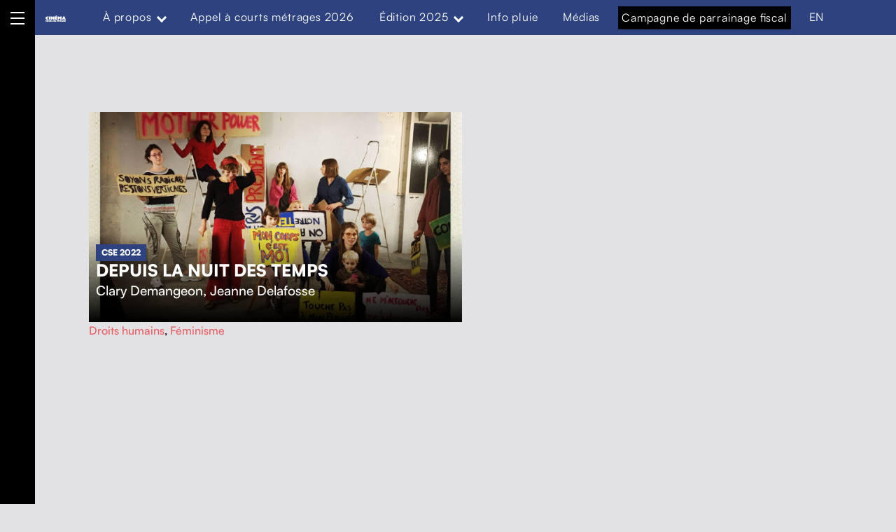

--- FILE ---
content_type: text/html; charset=UTF-8
request_url: https://cinemasouslesetoiles.org/generique/mathilde-jeanneau/
body_size: 19879
content:
<!DOCTYPE html>
<html lang="fr-CA">


<head>


<meta charset="UTF-8">
<meta name="viewport" content="width=device-width, initial-scale=1">
<link rel="profile" href="http://gmpg.org/xfn/11">
<meta name='robots' content='index, follow, max-image-preview:large, max-snippet:-1, max-video-preview:-1' />
	<style>img:is([sizes="auto" i], [sizes^="auto," i]) { contain-intrinsic-size: 3000px 1500px }</style>
	<link rel="alternate" href="https://cinemasouslesetoiles.org/generique/mathilde-jeanneau/" hreflang="fr" />
<link rel="alternate" href="https://cinemasouslesetoiles.org/en/generique/mathilde-jeanneau_en/" hreflang="en" />

	<!-- This site is optimized with the Yoast SEO plugin v20.8 - https://yoast.com/wordpress/plugins/seo/ -->
	<title>Mathilde Jeanneau Archives - Le Cinéma sous les étoiles de Funambules Médias</title>
	<link rel="canonical" href="https://cinemasouslesetoiles.org/generique/mathilde-jeanneau/" />
	<meta property="og:locale" content="fr_CA" />
	<meta property="og:locale:alternate" content="en_US" />
	<meta property="og:type" content="article" />
	<meta property="og:title" content="Mathilde Jeanneau Archives - Le Cinéma sous les étoiles de Funambules Médias" />
	<meta property="og:url" content="https://cinemasouslesetoiles.org/generique/mathilde-jeanneau/" />
	<meta property="og:site_name" content="Le Cinéma sous les étoiles de Funambules Médias" />
	<meta property="og:image" content="https://cinemasouslesetoiles.org/wp-content/uploads/sites/2/2025/05/affiche_CSE2025_horizontale-1.jpg" />
	<meta property="og:image:width" content="1920" />
	<meta property="og:image:height" content="1056" />
	<meta property="og:image:type" content="image/jpeg" />
	<meta name="twitter:card" content="summary_large_image" />
	<meta name="twitter:site" content="@CSE_Funambules" />
	<script type="application/ld+json" class="yoast-schema-graph">{"@context":"https://schema.org","@graph":[{"@type":"CollectionPage","@id":"https://cinemasouslesetoiles.org/generique/mathilde-jeanneau/","url":"https://cinemasouslesetoiles.org/generique/mathilde-jeanneau/","name":"Mathilde Jeanneau Archives - Le Cinéma sous les étoiles de Funambules Médias","isPartOf":{"@id":"https://cinemasouslesetoiles.org/#website"},"primaryImageOfPage":{"@id":"https://cinemasouslesetoiles.org/generique/mathilde-jeanneau/#primaryimage"},"image":{"@id":"https://cinemasouslesetoiles.org/generique/mathilde-jeanneau/#primaryimage"},"thumbnailUrl":"https://cinemasouslesetoiles.org/wp-content/uploads/sites/2/2024/12/Since_Time_Immemorial_-_Depuis_la_nuit_des_temps_24082-scaled.jpg","breadcrumb":{"@id":"https://cinemasouslesetoiles.org/generique/mathilde-jeanneau/#breadcrumb"},"inLanguage":"fr-CA"},{"@type":"ImageObject","inLanguage":"fr-CA","@id":"https://cinemasouslesetoiles.org/generique/mathilde-jeanneau/#primaryimage","url":"https://cinemasouslesetoiles.org/wp-content/uploads/sites/2/2024/12/Since_Time_Immemorial_-_Depuis_la_nuit_des_temps_24082-scaled.jpg","contentUrl":"https://cinemasouslesetoiles.org/wp-content/uploads/sites/2/2024/12/Since_Time_Immemorial_-_Depuis_la_nuit_des_temps_24082-scaled.jpg","width":2560,"height":1440},{"@type":"BreadcrumbList","@id":"https://cinemasouslesetoiles.org/generique/mathilde-jeanneau/#breadcrumb","itemListElement":[{"@type":"ListItem","position":1,"name":"Accueil","item":"https://cinemasouslesetoiles.org/"},{"@type":"ListItem","position":2,"name":"Films","item":"https://cinemasouslesetoiles.org/film/"},{"@type":"ListItem","position":3,"name":"Mathilde Jeanneau"}]},{"@type":"WebSite","@id":"https://cinemasouslesetoiles.org/#website","url":"https://cinemasouslesetoiles.org/","name":"Le Cinéma sous les étoiles de Funambules Médias","description":"Le documentaire social dans l&#039;espace public","publisher":{"@id":"https://cinemasouslesetoiles.org/#organization"},"inLanguage":"fr-CA"},{"@type":"Organization","@id":"https://cinemasouslesetoiles.org/#organization","name":"Le Cinéma sous les étoiles de Funambules Médias","url":"https://cinemasouslesetoiles.org/","logo":{"@type":"ImageObject","inLanguage":"fr-CA","@id":"https://cinemasouslesetoiles.org/#/schema/logo/image/","url":"https://cinemasouslesetoiles.org/wp-content/uploads/sites/2/2022/05/LOGO_CSE22_NOIR.svg","contentUrl":"https://cinemasouslesetoiles.org/wp-content/uploads/sites/2/2022/05/LOGO_CSE22_NOIR.svg","width":575,"height":225,"caption":"Le Cinéma sous les étoiles de Funambules Médias"},"image":{"@id":"https://cinemasouslesetoiles.org/#/schema/logo/image/"},"sameAs":["https://www.facebook.com/funambulesmedias.diffusion","https://twitter.com/CSE_Funambules","https://www.instagram.com/funambules_medias/","https://vimeo.com/user10229499","https://ca.linkedin.com/company/funambules-medias"]}]}</script>
	<!-- / Yoast SEO plugin. -->


<link rel='dns-prefetch' href='//fonts.googleapis.com' />
<link rel='dns-prefetch' href='//use.fontawesome.com' />
<link href='https://fonts.gstatic.com' crossorigin rel='preconnect' />
<link rel="alternate" type="application/rss+xml" title="Le Cinéma sous les étoiles de Funambules Médias &raquo; Flux" href="https://cinemasouslesetoiles.org/feed/" />
<link rel="alternate" type="application/rss+xml" title="Le Cinéma sous les étoiles de Funambules Médias &raquo; Flux des commentaires" href="https://cinemasouslesetoiles.org/comments/feed/" />
<link rel="alternate" type="application/rss+xml" title="Flux pour Le Cinéma sous les étoiles de Funambules Médias &raquo; Mathilde Jeanneau Élément de générique" href="https://cinemasouslesetoiles.org/generique/mathilde-jeanneau/feed/" />
<script>
window._wpemojiSettings = {"baseUrl":"https:\/\/s.w.org\/images\/core\/emoji\/16.0.1\/72x72\/","ext":".png","svgUrl":"https:\/\/s.w.org\/images\/core\/emoji\/16.0.1\/svg\/","svgExt":".svg","source":{"concatemoji":"https:\/\/cinemasouslesetoiles.org\/wp-includes\/js\/wp-emoji-release.min.js?ver=6.8.3"}};
/*! This file is auto-generated */
!function(s,n){var o,i,e;function c(e){try{var t={supportTests:e,timestamp:(new Date).valueOf()};sessionStorage.setItem(o,JSON.stringify(t))}catch(e){}}function p(e,t,n){e.clearRect(0,0,e.canvas.width,e.canvas.height),e.fillText(t,0,0);var t=new Uint32Array(e.getImageData(0,0,e.canvas.width,e.canvas.height).data),a=(e.clearRect(0,0,e.canvas.width,e.canvas.height),e.fillText(n,0,0),new Uint32Array(e.getImageData(0,0,e.canvas.width,e.canvas.height).data));return t.every(function(e,t){return e===a[t]})}function u(e,t){e.clearRect(0,0,e.canvas.width,e.canvas.height),e.fillText(t,0,0);for(var n=e.getImageData(16,16,1,1),a=0;a<n.data.length;a++)if(0!==n.data[a])return!1;return!0}function f(e,t,n,a){switch(t){case"flag":return n(e,"\ud83c\udff3\ufe0f\u200d\u26a7\ufe0f","\ud83c\udff3\ufe0f\u200b\u26a7\ufe0f")?!1:!n(e,"\ud83c\udde8\ud83c\uddf6","\ud83c\udde8\u200b\ud83c\uddf6")&&!n(e,"\ud83c\udff4\udb40\udc67\udb40\udc62\udb40\udc65\udb40\udc6e\udb40\udc67\udb40\udc7f","\ud83c\udff4\u200b\udb40\udc67\u200b\udb40\udc62\u200b\udb40\udc65\u200b\udb40\udc6e\u200b\udb40\udc67\u200b\udb40\udc7f");case"emoji":return!a(e,"\ud83e\udedf")}return!1}function g(e,t,n,a){var r="undefined"!=typeof WorkerGlobalScope&&self instanceof WorkerGlobalScope?new OffscreenCanvas(300,150):s.createElement("canvas"),o=r.getContext("2d",{willReadFrequently:!0}),i=(o.textBaseline="top",o.font="600 32px Arial",{});return e.forEach(function(e){i[e]=t(o,e,n,a)}),i}function t(e){var t=s.createElement("script");t.src=e,t.defer=!0,s.head.appendChild(t)}"undefined"!=typeof Promise&&(o="wpEmojiSettingsSupports",i=["flag","emoji"],n.supports={everything:!0,everythingExceptFlag:!0},e=new Promise(function(e){s.addEventListener("DOMContentLoaded",e,{once:!0})}),new Promise(function(t){var n=function(){try{var e=JSON.parse(sessionStorage.getItem(o));if("object"==typeof e&&"number"==typeof e.timestamp&&(new Date).valueOf()<e.timestamp+604800&&"object"==typeof e.supportTests)return e.supportTests}catch(e){}return null}();if(!n){if("undefined"!=typeof Worker&&"undefined"!=typeof OffscreenCanvas&&"undefined"!=typeof URL&&URL.createObjectURL&&"undefined"!=typeof Blob)try{var e="postMessage("+g.toString()+"("+[JSON.stringify(i),f.toString(),p.toString(),u.toString()].join(",")+"));",a=new Blob([e],{type:"text/javascript"}),r=new Worker(URL.createObjectURL(a),{name:"wpTestEmojiSupports"});return void(r.onmessage=function(e){c(n=e.data),r.terminate(),t(n)})}catch(e){}c(n=g(i,f,p,u))}t(n)}).then(function(e){for(var t in e)n.supports[t]=e[t],n.supports.everything=n.supports.everything&&n.supports[t],"flag"!==t&&(n.supports.everythingExceptFlag=n.supports.everythingExceptFlag&&n.supports[t]);n.supports.everythingExceptFlag=n.supports.everythingExceptFlag&&!n.supports.flag,n.DOMReady=!1,n.readyCallback=function(){n.DOMReady=!0}}).then(function(){return e}).then(function(){var e;n.supports.everything||(n.readyCallback(),(e=n.source||{}).concatemoji?t(e.concatemoji):e.wpemoji&&e.twemoji&&(t(e.twemoji),t(e.wpemoji)))}))}((window,document),window._wpemojiSettings);
</script>
<style id='wp-global-styles-inline-css'>
:root{--wp--preset--aspect-ratio--square: 1;--wp--preset--aspect-ratio--4-3: 4/3;--wp--preset--aspect-ratio--3-4: 3/4;--wp--preset--aspect-ratio--3-2: 3/2;--wp--preset--aspect-ratio--2-3: 2/3;--wp--preset--aspect-ratio--16-9: 16/9;--wp--preset--aspect-ratio--9-16: 9/16;--wp--preset--color--black: #000000;--wp--preset--color--cyan-bluish-gray: #abb8c3;--wp--preset--color--white: #ffffff;--wp--preset--color--pale-pink: #f78da7;--wp--preset--color--vivid-red: #cf2e2e;--wp--preset--color--luminous-vivid-orange: #ff6900;--wp--preset--color--luminous-vivid-amber: #fcb900;--wp--preset--color--light-green-cyan: #7bdcb5;--wp--preset--color--vivid-green-cyan: #00d084;--wp--preset--color--pale-cyan-blue: #8ed1fc;--wp--preset--color--vivid-cyan-blue: #0693e3;--wp--preset--color--vivid-purple: #9b51e0;--wp--preset--color--accent: #e45f62;--wp--preset--color--palette-1: #f5df4d;--wp--preset--color--palette-2: #030507;--wp--preset--color--palette-3: #ffffff;--wp--preset--color--kb-palette-2: #676978;--wp--preset--color--kb-palette-3: #e2e2e5;--wp--preset--color--kb-palette-8: #91b2ac;--wp--preset--color--kb-palette-9: #1c3654;--wp--preset--gradient--vivid-cyan-blue-to-vivid-purple: linear-gradient(135deg,rgba(6,147,227,1) 0%,rgb(155,81,224) 100%);--wp--preset--gradient--light-green-cyan-to-vivid-green-cyan: linear-gradient(135deg,rgb(122,220,180) 0%,rgb(0,208,130) 100%);--wp--preset--gradient--luminous-vivid-amber-to-luminous-vivid-orange: linear-gradient(135deg,rgba(252,185,0,1) 0%,rgba(255,105,0,1) 100%);--wp--preset--gradient--luminous-vivid-orange-to-vivid-red: linear-gradient(135deg,rgba(255,105,0,1) 0%,rgb(207,46,46) 100%);--wp--preset--gradient--very-light-gray-to-cyan-bluish-gray: linear-gradient(135deg,rgb(238,238,238) 0%,rgb(169,184,195) 100%);--wp--preset--gradient--cool-to-warm-spectrum: linear-gradient(135deg,rgb(74,234,220) 0%,rgb(151,120,209) 20%,rgb(207,42,186) 40%,rgb(238,44,130) 60%,rgb(251,105,98) 80%,rgb(254,248,76) 100%);--wp--preset--gradient--blush-light-purple: linear-gradient(135deg,rgb(255,206,236) 0%,rgb(152,150,240) 100%);--wp--preset--gradient--blush-bordeaux: linear-gradient(135deg,rgb(254,205,165) 0%,rgb(254,45,45) 50%,rgb(107,0,62) 100%);--wp--preset--gradient--luminous-dusk: linear-gradient(135deg,rgb(255,203,112) 0%,rgb(199,81,192) 50%,rgb(65,88,208) 100%);--wp--preset--gradient--pale-ocean: linear-gradient(135deg,rgb(255,245,203) 0%,rgb(182,227,212) 50%,rgb(51,167,181) 100%);--wp--preset--gradient--electric-grass: linear-gradient(135deg,rgb(202,248,128) 0%,rgb(113,206,126) 100%);--wp--preset--gradient--midnight: linear-gradient(135deg,rgb(2,3,129) 0%,rgb(40,116,252) 100%);--wp--preset--font-size--small: 14px;--wp--preset--font-size--medium: 20px;--wp--preset--font-size--large: 25px;--wp--preset--font-size--x-large: 42px;--wp--preset--font-size--normal: 19px;--wp--preset--font-size--extra-large: 34px;--wp--preset--font-size--huge: 80px;--wp--preset--font-size--gigantic: 107px;--wp--preset--font-family--inter: "Inter", sans-serif;--wp--preset--font-family--cardo: Cardo;--wp--preset--spacing--20: 0.44rem;--wp--preset--spacing--30: 0.67rem;--wp--preset--spacing--40: 1rem;--wp--preset--spacing--50: 1.5rem;--wp--preset--spacing--60: 2.25rem;--wp--preset--spacing--70: 3.38rem;--wp--preset--spacing--80: 5.06rem;--wp--preset--shadow--natural: 6px 6px 9px rgba(0, 0, 0, 0.2);--wp--preset--shadow--deep: 12px 12px 50px rgba(0, 0, 0, 0.4);--wp--preset--shadow--sharp: 6px 6px 0px rgba(0, 0, 0, 0.2);--wp--preset--shadow--outlined: 6px 6px 0px -3px rgba(255, 255, 255, 1), 6px 6px rgba(0, 0, 0, 1);--wp--preset--shadow--crisp: 6px 6px 0px rgba(0, 0, 0, 1);}:where(.is-layout-flex){gap: 0.5em;}:where(.is-layout-grid){gap: 0.5em;}:root .is-layout-flex{display: flex;}.is-layout-flex{flex-wrap: wrap;align-items: center;}.is-layout-flex > :is(*, div){margin: 0;}:root .is-layout-grid{display: grid;}.is-layout-grid > :is(*, div){margin: 0;}:where(.wp-block-columns.is-layout-flex){gap: 2em;}:where(.wp-block-columns.is-layout-grid){gap: 2em;}:where(.wp-block-post-template.is-layout-flex){gap: 1.25em;}:where(.wp-block-post-template.is-layout-grid){gap: 1.25em;}.has-black-color{color: var(--wp--preset--color--black);}.has-cyan-bluish-gray-color{color: var(--wp--preset--color--cyan-bluish-gray);}.has-white-color{color: var(--wp--preset--color--white);}.has-pale-pink-color{color: var(--wp--preset--color--pale-pink);}.has-vivid-red-color{color: var(--wp--preset--color--vivid-red);}.has-luminous-vivid-orange-color{color: var(--wp--preset--color--luminous-vivid-orange);}.has-luminous-vivid-amber-color{color: var(--wp--preset--color--luminous-vivid-amber);}.has-light-green-cyan-color{color: var(--wp--preset--color--light-green-cyan);}.has-vivid-green-cyan-color{color: var(--wp--preset--color--vivid-green-cyan);}.has-pale-cyan-blue-color{color: var(--wp--preset--color--pale-cyan-blue);}.has-vivid-cyan-blue-color{color: var(--wp--preset--color--vivid-cyan-blue);}.has-vivid-purple-color{color: var(--wp--preset--color--vivid-purple);}.has-accent-color{color: var(--wp--preset--color--accent);}.has-palette-1-color{color: var(--wp--preset--color--palette-1);}.has-palette-2-color{color: var(--wp--preset--color--palette-2);}.has-palette-3-color{color: var(--wp--preset--color--palette-3);}.has-kb-palette-2-color{color: var(--wp--preset--color--kb-palette-2);}.has-kb-palette-3-color{color: var(--wp--preset--color--kb-palette-3);}.has-kb-palette-8-color{color: var(--wp--preset--color--kb-palette-8);}.has-kb-palette-9-color{color: var(--wp--preset--color--kb-palette-9);}.has-black-background-color{background-color: var(--wp--preset--color--black);}.has-cyan-bluish-gray-background-color{background-color: var(--wp--preset--color--cyan-bluish-gray);}.has-white-background-color{background-color: var(--wp--preset--color--white);}.has-pale-pink-background-color{background-color: var(--wp--preset--color--pale-pink);}.has-vivid-red-background-color{background-color: var(--wp--preset--color--vivid-red);}.has-luminous-vivid-orange-background-color{background-color: var(--wp--preset--color--luminous-vivid-orange);}.has-luminous-vivid-amber-background-color{background-color: var(--wp--preset--color--luminous-vivid-amber);}.has-light-green-cyan-background-color{background-color: var(--wp--preset--color--light-green-cyan);}.has-vivid-green-cyan-background-color{background-color: var(--wp--preset--color--vivid-green-cyan);}.has-pale-cyan-blue-background-color{background-color: var(--wp--preset--color--pale-cyan-blue);}.has-vivid-cyan-blue-background-color{background-color: var(--wp--preset--color--vivid-cyan-blue);}.has-vivid-purple-background-color{background-color: var(--wp--preset--color--vivid-purple);}.has-accent-background-color{background-color: var(--wp--preset--color--accent);}.has-palette-1-background-color{background-color: var(--wp--preset--color--palette-1);}.has-palette-2-background-color{background-color: var(--wp--preset--color--palette-2);}.has-palette-3-background-color{background-color: var(--wp--preset--color--palette-3);}.has-kb-palette-2-background-color{background-color: var(--wp--preset--color--kb-palette-2);}.has-kb-palette-3-background-color{background-color: var(--wp--preset--color--kb-palette-3);}.has-kb-palette-8-background-color{background-color: var(--wp--preset--color--kb-palette-8);}.has-kb-palette-9-background-color{background-color: var(--wp--preset--color--kb-palette-9);}.has-black-border-color{border-color: var(--wp--preset--color--black);}.has-cyan-bluish-gray-border-color{border-color: var(--wp--preset--color--cyan-bluish-gray);}.has-white-border-color{border-color: var(--wp--preset--color--white);}.has-pale-pink-border-color{border-color: var(--wp--preset--color--pale-pink);}.has-vivid-red-border-color{border-color: var(--wp--preset--color--vivid-red);}.has-luminous-vivid-orange-border-color{border-color: var(--wp--preset--color--luminous-vivid-orange);}.has-luminous-vivid-amber-border-color{border-color: var(--wp--preset--color--luminous-vivid-amber);}.has-light-green-cyan-border-color{border-color: var(--wp--preset--color--light-green-cyan);}.has-vivid-green-cyan-border-color{border-color: var(--wp--preset--color--vivid-green-cyan);}.has-pale-cyan-blue-border-color{border-color: var(--wp--preset--color--pale-cyan-blue);}.has-vivid-cyan-blue-border-color{border-color: var(--wp--preset--color--vivid-cyan-blue);}.has-vivid-purple-border-color{border-color: var(--wp--preset--color--vivid-purple);}.has-accent-border-color{border-color: var(--wp--preset--color--accent);}.has-palette-1-border-color{border-color: var(--wp--preset--color--palette-1);}.has-palette-2-border-color{border-color: var(--wp--preset--color--palette-2);}.has-palette-3-border-color{border-color: var(--wp--preset--color--palette-3);}.has-kb-palette-2-border-color{border-color: var(--wp--preset--color--kb-palette-2);}.has-kb-palette-3-border-color{border-color: var(--wp--preset--color--kb-palette-3);}.has-kb-palette-8-border-color{border-color: var(--wp--preset--color--kb-palette-8);}.has-kb-palette-9-border-color{border-color: var(--wp--preset--color--kb-palette-9);}.has-vivid-cyan-blue-to-vivid-purple-gradient-background{background: var(--wp--preset--gradient--vivid-cyan-blue-to-vivid-purple);}.has-light-green-cyan-to-vivid-green-cyan-gradient-background{background: var(--wp--preset--gradient--light-green-cyan-to-vivid-green-cyan);}.has-luminous-vivid-amber-to-luminous-vivid-orange-gradient-background{background: var(--wp--preset--gradient--luminous-vivid-amber-to-luminous-vivid-orange);}.has-luminous-vivid-orange-to-vivid-red-gradient-background{background: var(--wp--preset--gradient--luminous-vivid-orange-to-vivid-red);}.has-very-light-gray-to-cyan-bluish-gray-gradient-background{background: var(--wp--preset--gradient--very-light-gray-to-cyan-bluish-gray);}.has-cool-to-warm-spectrum-gradient-background{background: var(--wp--preset--gradient--cool-to-warm-spectrum);}.has-blush-light-purple-gradient-background{background: var(--wp--preset--gradient--blush-light-purple);}.has-blush-bordeaux-gradient-background{background: var(--wp--preset--gradient--blush-bordeaux);}.has-luminous-dusk-gradient-background{background: var(--wp--preset--gradient--luminous-dusk);}.has-pale-ocean-gradient-background{background: var(--wp--preset--gradient--pale-ocean);}.has-electric-grass-gradient-background{background: var(--wp--preset--gradient--electric-grass);}.has-midnight-gradient-background{background: var(--wp--preset--gradient--midnight);}.has-small-font-size{font-size: var(--wp--preset--font-size--small);}.has-medium-font-size{font-size: var(--wp--preset--font-size--medium);}.has-large-font-size{font-size: var(--wp--preset--font-size--large);}.has-x-large-font-size{font-size: var(--wp--preset--font-size--x-large);}.has-normal-font-size{font-size: var(--wp--preset--font-size--normal);}.has-extra-large-font-size{font-size: var(--wp--preset--font-size--extra-large);}.has-huge-font-size{font-size: var(--wp--preset--font-size--huge);}.has-gigantic-font-size{font-size: var(--wp--preset--font-size--gigantic);}.has-inter-font-family{font-family: var(--wp--preset--font-family--inter);}.has-cardo-font-family{font-family: var(--wp--preset--font-family--cardo);}
</style>
<link rel='stylesheet' id='michelle-google-fonts-css' href='https://fonts.googleapis.com/css?family=Inter%3A300%2C400%2C700&#038;display=swap&#038;ver=v1.5.1' media='screen' />
<style id='wp-emoji-styles-inline-css'>

	img.wp-smiley, img.emoji {
		display: inline !important;
		border: none !important;
		box-shadow: none !important;
		height: 1em !important;
		width: 1em !important;
		margin: 0 0.07em !important;
		vertical-align: -0.1em !important;
		background: none !important;
		padding: 0 !important;
	}
</style>
<link rel='stylesheet' id='wp-block-library-css' href='https://cinemasouslesetoiles.org/wp-includes/css/dist/block-library/style.min.css?ver=6.8.3' media='all' />
<style id='classic-theme-styles-inline-css'>
/*! This file is auto-generated */
.wp-block-button__link{color:#fff;background-color:#32373c;border-radius:9999px;box-shadow:none;text-decoration:none;padding:calc(.667em + 2px) calc(1.333em + 2px);font-size:1.125em}.wp-block-file__button{background:#32373c;color:#fff;text-decoration:none}
</style>
<link rel='stylesheet' id='eedee-gutenslider-init-css' href='https://cinemasouslesetoiles.org/wp-content/plugins/gutenslider/build/gutenslider-init.css?ver=1710554607' media='all' />
<link rel='stylesheet' id='woocommerce-layout-css' href='https://cinemasouslesetoiles.org/wp-content/plugins/woocommerce/assets/css/woocommerce-layout.css?ver=9.9.6' media='all' />
<link rel='stylesheet' id='woocommerce-smallscreen-css' href='https://cinemasouslesetoiles.org/wp-content/plugins/woocommerce/assets/css/woocommerce-smallscreen.css?ver=9.9.6' media='only screen and (max-width: 768px)' />
<link rel='stylesheet' id='woocommerce-general-css' href='https://cinemasouslesetoiles.org/wp-content/plugins/woocommerce/assets/css/woocommerce.css?ver=9.9.6' media='all' />
<style id='woocommerce-inline-inline-css'>
.woocommerce form .form-row .required { visibility: visible; }
</style>
<link rel='stylesheet' id='wpmenucart-css' href='https://cinemasouslesetoiles.org/wp-content/plugins/wp-menu-cart/assets/css/wpmenucart-main.min.css?ver=2.14.11' media='all' />
<link rel='stylesheet' id='brands-styles-css' href='https://cinemasouslesetoiles.org/wp-content/plugins/woocommerce/assets/css/brands.css?ver=9.9.6' media='all' />
<link rel='stylesheet' id='wp-fullcalendar-css' href='https://cinemasouslesetoiles.org/wp-content/plugins/wp-fullcalendar/includes/css/main.css?ver=1.6' media='all' />
<link rel='stylesheet' id='wp-fullcalendar-tippy-light-border-css' href='https://cinemasouslesetoiles.org/wp-content/plugins/wp-fullcalendar/includes/css/tippy/light-border.css?ver=1.6' media='all' />
<link rel='stylesheet' id='jquery-ui-css' href='https://cinemasouslesetoiles.org/wp-content/plugins/wp-fullcalendar/includes/css/jquery-ui/ui-lightness/jquery-ui.min.css?ver=1.6' media='all' />
<link rel='stylesheet' id='jquery-ui-theme-css' href='https://cinemasouslesetoiles.org/wp-content/plugins/wp-fullcalendar/includes/css/jquery-ui/ui-lightness/theme.css?ver=1.6' media='all' />
<link rel='stylesheet' id='animate-css' href='https://cinemasouslesetoiles.org/wp-content/themes/michelle-child/assets/css/animate.min.css?ver=6.8.3' media='all' />
<link rel='stylesheet' id='Lightbox_style-css' href='https://cinemasouslesetoiles.org/wp-content/themes/michelle-child/assets/js/mediabox/dist/mediabox.css?ver=6.8.3' media='all' />
<link rel='stylesheet' id='img-lightbox_style-css' href='https://cinemasouslesetoiles.org/wp-content/themes/michelle-child/assets/css/img-lightbox.css?ver=6.8.3' media='all' />
<style id='wp-typography-custom-inline-css'>
sub, sup{font-size: 75%;line-height: 100%}sup{vertical-align: 60%}sub{vertical-align: -10%}.amp{font-family: Baskerville, "Goudy Old Style", Palatino, "Book Antiqua", "Warnock Pro", serif;font-size: 1.1em;font-style: italic;font-weight: normal;line-height: 1em}.caps{font-size: 90%}.dquo{margin-left: -0.4em}.quo{margin-left: -0.2em}.pull-single{margin-left: -0.15em}.push-single{margin-right: 0.15em}.pull-double{margin-left: -0.38em}.push-double{margin-right: 0.38em}
</style>
<style id='wp-typography-safari-font-workaround-inline-css'>
body {-webkit-font-feature-settings: "liga";font-feature-settings: "liga";-ms-font-feature-settings: normal;}
</style>
<link rel='stylesheet' id='font-awesome-official-css' href='https://use.fontawesome.com/releases/v6.2.1/css/all.css' media='all' integrity="sha384-twcuYPV86B3vvpwNhWJuaLdUSLF9+ttgM2A6M870UYXrOsxKfER2MKox5cirApyA" crossorigin="anonymous" />
<link rel='stylesheet' id='michelle-global-css' href='https://cinemasouslesetoiles.org/wp-content/themes/michelle/assets/css/global.css?ver=v1.5.1' media='screen' />
<style id='michelle-inline-css'>
/* START CSS variables */
:root { 
--background_color:#e2e2e5;--color_body_text: #000000; --color_body_border: rgba(0,0,0,var(--border_opacity)); --color_border_decorative: #000000; --color_accent: #e45f62; --color_navigation_background: #000000; --color_navigation_text: #ffffff; --color_search_background: #000000; --color_search_text: #ffffff; --layout_width_content: 1413px; --layout_width_entry_content: 950px;
}
/* END CSS variables */
</style>
<link rel='stylesheet' id='michelle-stylesheet-css' href='https://cinemasouslesetoiles.org/wp-content/themes/michelle-child/style.css?ver=1.9.3' media='all' />
<style id='kadence-blocks-global-variables-inline-css'>
:root {--global-kb-font-size-sm:clamp(0.8rem, 0.73rem + 0.217vw, 0.9rem);--global-kb-font-size-md:clamp(1.1rem, 0.995rem + 0.326vw, 1.25rem);--global-kb-font-size-lg:clamp(1.75rem, 1.576rem + 0.543vw, 2rem);--global-kb-font-size-xl:clamp(2.25rem, 1.728rem + 1.63vw, 3rem);--global-kb-font-size-xxl:clamp(2.5rem, 1.456rem + 3.26vw, 4rem);--global-kb-font-size-xxxl:clamp(2.75rem, 0.489rem + 7.065vw, 6rem);}:root {--global-palette1: #3182CE;--global-palette2: #2B6CB0;--global-palette3: #1A202C;--global-palette4: #2D3748;--global-palette5: #4A5568;--global-palette6: #718096;--global-palette7: #EDF2F7;--global-palette8: #F7FAFC;--global-palette9: #ffffff;}
</style>
<link rel='stylesheet' id='font-awesome-official-v4shim-css' href='https://use.fontawesome.com/releases/v6.2.1/css/v4-shims.css' media='all' integrity="sha384-RreHPODFsMyzCpG+dKnwxOSjmjkuPWWdYP8sLpBRoSd8qPNJwaxKGUdxhQOKwUc7" crossorigin="anonymous" />
<style id="kadence_blocks_palette_css">:root .has-kb-palette-2-color{color:#676978}:root .has-kb-palette-2-background-color{background-color:#676978}:root .has-kb-palette-3-color{color:#e2e2e5}:root .has-kb-palette-3-background-color{background-color:#e2e2e5}:root .has-kb-palette-8-color{color:#91b2ac}:root .has-kb-palette-8-background-color{background-color:#91b2ac}:root .has-kb-palette-9-color{color:#1c3654}:root .has-kb-palette-9-background-color{background-color:#1c3654}</style><script src="https://cinemasouslesetoiles.org/wp-includes/js/jquery/jquery.min.js?ver=3.7.1" id="jquery-core-js"></script>
<script src="https://cinemasouslesetoiles.org/wp-includes/js/jquery/jquery-migrate.min.js?ver=3.4.1" id="jquery-migrate-js"></script>
<script src="https://cinemasouslesetoiles.org/wp-content/plugins/funambules-grille/js/imagesloaded.pkgd.min.js?ver=6.8.3" id="imagesLoaded-js"></script>
<script src="https://cinemasouslesetoiles.org/wp-content/plugins/funambules-grille/js/isotope.pkgd.min.js?ver=6.8.3" id="isotope-js"></script>
<script src="https://cinemasouslesetoiles.org/wp-content/plugins/woocommerce/assets/js/jquery-blockui/jquery.blockUI.min.js?ver=2.7.0-wc.9.9.6" id="jquery-blockui-js" defer data-wp-strategy="defer"></script>
<script id="wc-add-to-cart-js-extra">
var wc_add_to_cart_params = {"ajax_url":"\/wp-admin\/admin-ajax.php","wc_ajax_url":"\/?wc-ajax=%%endpoint%%","i18n_view_cart":"Voir le panier","cart_url":"https:\/\/cinemasouslesetoiles.org\/panier\/","is_cart":"","cart_redirect_after_add":"no"};
</script>
<script src="https://cinemasouslesetoiles.org/wp-content/plugins/woocommerce/assets/js/frontend/add-to-cart.min.js?ver=9.9.6" id="wc-add-to-cart-js" defer data-wp-strategy="defer"></script>
<script src="https://cinemasouslesetoiles.org/wp-content/plugins/woocommerce/assets/js/js-cookie/js.cookie.min.js?ver=2.1.4-wc.9.9.6" id="js-cookie-js" defer data-wp-strategy="defer"></script>
<script id="woocommerce-js-extra">
var woocommerce_params = {"ajax_url":"\/wp-admin\/admin-ajax.php","wc_ajax_url":"\/?wc-ajax=%%endpoint%%","i18n_password_show":"Afficher le mot de passe","i18n_password_hide":"Cacher le mot de passe"};
</script>
<script src="https://cinemasouslesetoiles.org/wp-content/plugins/woocommerce/assets/js/frontend/woocommerce.min.js?ver=9.9.6" id="woocommerce-js" defer data-wp-strategy="defer"></script>
<script src="https://cinemasouslesetoiles.org/wp-includes/js/jquery/ui/core.min.js?ver=1.13.3" id="jquery-ui-core-js"></script>
<script src="https://cinemasouslesetoiles.org/wp-includes/js/jquery/ui/menu.min.js?ver=1.13.3" id="jquery-ui-menu-js"></script>
<script src="https://cinemasouslesetoiles.org/wp-includes/js/jquery/ui/selectmenu.min.js?ver=1.13.3" id="jquery-ui-selectmenu-js"></script>
<script src="https://cinemasouslesetoiles.org/wp-includes/js/jquery/ui/tooltip.min.js?ver=1.13.3" id="jquery-ui-tooltip-js"></script>
<script src="https://cinemasouslesetoiles.org/wp-includes/js/dist/vendor/moment.min.js?ver=2.30.1" id="moment-js"></script>
<script id="moment-js-after">
moment.updateLocale( 'fr_CA', {"months":["janvier","f\u00e9vrier","mars","avril","mai","juin","juillet","ao\u00fbt","septembre","octobre","novembre","D\u00e9cembre"],"monthsShort":["Jan","F\u00e9v","Mar","Avr","Mai","Juin","Juil","Ao\u00fbt","Sep","Oct","Nov","D\u00e9c"],"weekdays":["Dimanche","Lundi","Mardi","Mercredi","Jeudi","Vendredi","Samedi"],"weekdaysShort":["Dim","Lun","Mar","Mer","Jeu","Ven","Sam"],"week":{"dow":1},"longDateFormat":{"LT":"G \\h i \\m\\i\\n","LTS":null,"L":null,"LL":"j F Y","LLL":"j F Y G \\h i \\m\\i\\n","LLLL":null}} );
</script>
<script id="wp-fullcalendar-js-extra">
var WPFC = {"ajaxurl":"https:\/\/cinemasouslesetoiles.org\/wp-admin\/admin-ajax.php?action=WP_FullCalendar","firstDay":"1","wpfc_theme":"jquery-ui","wpfc_limit":"3","wpfc_limit_txt":"more ...","timeFormat":"h(:mm)A","defaultView":"month","weekends":"true","header":{"left":"prev,next today","center":"title","right":"month,basicWeek,basicDay"},"wpfc_qtips":"1","tippy_theme":"light-border","tippy_placement":"auto","tippy_loading":"Loading..."};
</script>
<script src="https://cinemasouslesetoiles.org/wp-content/plugins/wp-fullcalendar/includes/js/main.js?ver=1.6" id="wp-fullcalendar-js"></script>
<script src="https://cinemasouslesetoiles.org/wp-content/themes/michelle-child/assets/js/mediabox/dist/mediabox.js?ver=6.8.3" id="Lightbox_js-js"></script>
<script src="https://cinemasouslesetoiles.org/wp-content/themes/michelle-child/assets/js/sidebar.js?ver=6.8.3" id="sidebar-js-file-js"></script>
<script src="https://cinemasouslesetoiles.org/wp-content/themes/michelle-child/assets/js/animation.js?ver=6.8.3" id="animation-js-file-js"></script>
<script id="a11y-menu-js-extra">
var a11yMenuConfig = {"mode":["esc","button"],"menu_selector":".toggle-sub-menus","button_attributes":{"class":"button-toggle-sub-menu","aria-label":{"collapse":"Collapse menu: %s","expand":"Expand menu: %s"}}};
</script>
<script src="https://cinemasouslesetoiles.org/wp-content/themes/michelle/vendor/a11y-menu/a11y-menu.dist.min.js?ver=v1.5.1" id="a11y-menu-js"></script>
<link rel="https://api.w.org/" href="https://cinemasouslesetoiles.org/wp-json/" /><link rel="alternate" title="JSON" type="application/json" href="https://cinemasouslesetoiles.org/wp-json/wp/v2/generique/886" /><link rel="EditURI" type="application/rsd+xml" title="RSD" href="https://cinemasouslesetoiles.org/xmlrpc.php?rsd" />
<meta name="generator" content="WordPress 6.8.3" />
<meta name="generator" content="WooCommerce 9.9.6" />
<link rel="preload" id="michelle-content-preload" href="https://cinemasouslesetoiles.org/wp-content/themes/michelle/assets/css/content.css?ver=v1.5.1" as="style">
<link rel="preload" id="michelle-blocks-preload" href="https://cinemasouslesetoiles.org/wp-content/themes/michelle/assets/css/blocks.css?ver=v1.5.1" as="style">
	<noscript><style>.woocommerce-product-gallery{ opacity: 1 !important; }</style></noscript>
	<style id="custom-background-css">
body.custom-background { background-color: #e2e2e5; }
</style>
	<style class='wp-fonts-local'>
@font-face{font-family:Inter;font-style:normal;font-weight:300 900;font-display:fallback;src:url('https://cinemasouslesetoiles.org/wp-content/plugins/woocommerce/assets/fonts/Inter-VariableFont_slnt,wght.woff2') format('woff2');font-stretch:normal;}
@font-face{font-family:Cardo;font-style:normal;font-weight:400;font-display:fallback;src:url('https://cinemasouslesetoiles.org/wp-content/plugins/woocommerce/assets/fonts/cardo_normal_400.woff2') format('woff2');}
</style>
<link rel="icon" href="https://cinemasouslesetoiles.org/wp-content/uploads/sites/2/2022/06/cropped-logo_bleu_foncé_sans_icone-1-32x32.png" sizes="32x32" />
<link rel="icon" href="https://cinemasouslesetoiles.org/wp-content/uploads/sites/2/2022/06/cropped-logo_bleu_foncé_sans_icone-1-192x192.png" sizes="192x192" />
<link rel="apple-touch-icon" href="https://cinemasouslesetoiles.org/wp-content/uploads/sites/2/2022/06/cropped-logo_bleu_foncé_sans_icone-1-180x180.png" />
<meta name="msapplication-TileImage" content="https://cinemasouslesetoiles.org/wp-content/uploads/sites/2/2022/06/cropped-logo_bleu_foncé_sans_icone-1-270x270.png" />
<style media="screen">
:root {--site-accent-color: #2d427e;}
.main-navigation .sub-menu {background-color: #2d427e;}:root {--site-link-color: #2d427e;}
.has-palette-3-color a{color: var(--site-link-color);}
:root {--site-menu-link-color: #fff;}
</style>
		<style id="wp-custom-css">
			/* gutenslider block displays navigation arrows regardless of block settings or number of slides */
.wp-block-eedee-block-gutenslider .eedee-gutenslider-nav {
	display: none !important;
}
.justifier {text-align:justify;}		</style>
		
</head>


<body class="archive custom-background has-navigation-mobile has-search-form-modal has-site-title-first has-sticky-header-mobile hfeed is-hidden-site-title no-js no-primary-title page-template-no-intro-header-overlaid-light page-template-templatesno-intro-header-overlaid-light-php tax-generique term-886 term-mathilde-jeanneau theme-michelle woocommerce-no-js wp-child-theme-michelle-child wp-custom-logo wp-embed-responsive wp-theme-michelle">

<a name="top"></a>

<div id="page" class="site">

<nav class="menu-skip-links" aria-label="Passer aux liens">
	<ul>
		<li><a class="skip-link screen-reader-text" href="#site-navigation">Passer à la navigation principale</a></li><li><a class="skip-link screen-reader-text" href="#content">Skip to main content</a></li><li><a class="skip-link screen-reader-text" href="#search-form-modal">Passer au formulaire de recherche</a></li><li><a class="skip-link screen-reader-text" href="#colophon">Passer au pied de page</a></li>	</ul>
</nav>
<div id="sidebar-full" class="widget-area initial"><button type="button" onclick="closeSidebar()" id="close">x</button><div class="widget widget_block widget_media_image"><div class="wp-block-image">
<figure class="aligncenter size-large"><a href="https://funambulesmedias.org/"><img fetchpriority="high" decoding="async" width="1024" height="942" src="https://funambulesmedias.org/wp-content/uploads/2022/04/logo_blanc-1024x942.png" alt="" class="wp-image-762" srcset="https://funambulesmedias.org/wp-content/uploads/2022/04/logo_blanc-1024x942.png 1024w, https://funambulesmedias.org/wp-content/uploads/2022/04/logo_blanc-300x276.png 300w, https://funambulesmedias.org/wp-content/uploads/2022/04/logo_blanc-768x707.png 768w, https://funambulesmedias.org/wp-content/uploads/2022/04/logo_blanc-1536x1413.png 1536w, https://funambulesmedias.org/wp-content/uploads/2022/04/logo_blanc-2048x1885.png 2048w, https://funambulesmedias.org/wp-content/uploads/2022/04/logo_blanc-1600x1472.png 1600w" sizes="(max-width: 1024px) 100vw, 1024px" /></a></figure></div></div><div class="widget widget_block">
<div style="height:50px" aria-hidden="true" class="wp-block-spacer"></div>
</div><div class="widget widget_block"><link rel='stylesheet' id='kadence-blocks-column-css' href='https://funambulesmedias.org/wp-content/plugins/kadence-blocks/dist/style-blocks-column.css?ver=3.5.10' media='all' />

<div id="sidebar-nav" class="wp-block-group"><div class="wp-block-group__inner-container is-layout-constrained wp-block-group-is-layout-constrained"><style>.kadence-column_dd8394-33 > .kt-inside-inner-col,.kadence-column_dd8394-33 > .kt-inside-inner-col:before{border-top-left-radius:0px;border-top-right-radius:0px;border-bottom-right-radius:0px;border-bottom-left-radius:0px;}.kadence-column_dd8394-33 > .kt-inside-inner-col{column-gap:var(--global-kb-gap-sm, 1rem);}.kadence-column_dd8394-33 > .kt-inside-inner-col{flex-direction:column;}.kadence-column_dd8394-33 > .kt-inside-inner-col > .aligncenter{width:100%;}.kadence-column_dd8394-33 > .kt-inside-inner-col{background-color:#030507;}.kadence-column_dd8394-33:hover > .kt-inside-inner-col{background-color:#1c3654;background-image:none;}.kadence-column_dd8394-33 > .kt-inside-inner-col:before{opacity:0.3;}.kadence-column_dd8394-33:hover, .kadence-column_dd8394-33:hover h1, .kadence-column_dd8394-33:hover h2, .kadence-column_dd8394-33:hover h3, .kadence-column_dd8394-33:hover h4, .kadence-column_dd8394-33:hover h5, .kadence-column_dd8394-33:hover h6{color:#ffffff;}.kadence-column_dd8394-33{position:relative;}@media all and (max-width: 1024px){.kadence-column_dd8394-33 > .kt-inside-inner-col{flex-direction:column;}}@media all and (max-width: 767px){.kadence-column_dd8394-33 > .kt-inside-inner-col{flex-direction:column;}}.kadence-column_dd8394-33 {  margin-bottom: 0;}</style>
<div class="wp-block-kadence-column kadence-column_dd8394-33 kb-section-has-link"><div class="kt-inside-inner-col">
<p style="padding-top:0;padding-right:0;padding-bottom:0;padding-left:0">FUNAMBULES MÉDIAS</p>
</div><a href="https://funambulesmedias.org" class="kb-section-link-overlay"></a></div>


<style>.kadence-column_584bb9-e2 > .kt-inside-inner-col,.kadence-column_584bb9-e2 > .kt-inside-inner-col:before{border-top-left-radius:0px;border-top-right-radius:0px;border-bottom-right-radius:0px;border-bottom-left-radius:0px;}.kadence-column_584bb9-e2 > .kt-inside-inner-col{column-gap:var(--global-kb-gap-sm, 1rem);}.kadence-column_584bb9-e2 > .kt-inside-inner-col{flex-direction:column;}.kadence-column_584bb9-e2 > .kt-inside-inner-col > .aligncenter{width:100%;}.kadence-column_584bb9-e2 > .kt-inside-inner-col{background-color:#030507;}.kadence-column_584bb9-e2:hover > .kt-inside-inner-col{background-color:#91b2ac;background-image:none;}.kadence-column_584bb9-e2 > .kt-inside-inner-col:before{opacity:0.3;}.kadence-column_584bb9-e2{position:relative;}@media all and (max-width: 1024px){.kadence-column_584bb9-e2 > .kt-inside-inner-col{flex-direction:column;}}@media all and (max-width: 767px){.kadence-column_584bb9-e2 > .kt-inside-inner-col{flex-direction:column;}}.kadence-column_584bb9-e2 {  margin-bottom: 0;}</style>
<div class="wp-block-kadence-column kadence-column_584bb9-e2 kb-section-has-link"><div class="kt-inside-inner-col">
<p style="padding-top:0;padding-right:0;padding-bottom:0;padding-left:0">PRODUCTION</p>
</div><a href="https://production.funambulesmedias.org/" class="kb-section-link-overlay"></a></div>


<style>.kadence-column_664418-38 > .kt-inside-inner-col,.kadence-column_664418-38 > .kt-inside-inner-col:before{border-top-left-radius:0px;border-top-right-radius:0px;border-bottom-right-radius:0px;border-bottom-left-radius:0px;}.kadence-column_664418-38 > .kt-inside-inner-col{column-gap:var(--global-kb-gap-sm, 1rem);}.kadence-column_664418-38 > .kt-inside-inner-col{flex-direction:column;}.kadence-column_664418-38 > .kt-inside-inner-col > .aligncenter{width:100%;}.kadence-column_664418-38 > .kt-inside-inner-col{background-color:#030507;}.kadence-column_664418-38:hover > .kt-inside-inner-col{background-color:#1c3654;background-image:none;}.kadence-column_664418-38 > .kt-inside-inner-col:before{opacity:0.3;}.kadence-column_664418-38:hover, .kadence-column_664418-38:hover h1, .kadence-column_664418-38:hover h2, .kadence-column_664418-38:hover h3, .kadence-column_664418-38:hover h4, .kadence-column_664418-38:hover h5, .kadence-column_664418-38:hover h6{color:#ffffff;}.kadence-column_664418-38{position:relative;}@media all and (max-width: 1024px){.kadence-column_664418-38 > .kt-inside-inner-col{flex-direction:column;}}@media all and (max-width: 767px){.kadence-column_664418-38 > .kt-inside-inner-col{flex-direction:column;}}.kadence-column_664418-38 {  margin-bottom: 0;}</style>
<div class="wp-block-kadence-column kadence-column_664418-38 kb-section-has-link"><div class="kt-inside-inner-col">
<p style="padding-top:0;padding-right:0;padding-bottom:0;padding-left:0">FORMATION</p>
</div><a href="https://formation.funambulesmedias.org/" class="kb-section-link-overlay"></a></div>


<style>.kadence-column_4387f0-71 > .kt-inside-inner-col,.kadence-column_4387f0-71 > .kt-inside-inner-col:before{border-top-left-radius:0px;border-top-right-radius:0px;border-bottom-right-radius:0px;border-bottom-left-radius:0px;}.kadence-column_4387f0-71 > .kt-inside-inner-col{column-gap:var(--global-kb-gap-sm, 1rem);}.kadence-column_4387f0-71 > .kt-inside-inner-col{flex-direction:column;}.kadence-column_4387f0-71 > .kt-inside-inner-col > .aligncenter{width:100%;}.kadence-column_4387f0-71 > .kt-inside-inner-col{background-color:#030507;}.kadence-column_4387f0-71:hover > .kt-inside-inner-col{background-color:#d56766;background-image:none;}.kadence-column_4387f0-71 > .kt-inside-inner-col:before{opacity:0.3;}.kadence-column_4387f0-71:hover, .kadence-column_4387f0-71:hover h1, .kadence-column_4387f0-71:hover h2, .kadence-column_4387f0-71:hover h3, .kadence-column_4387f0-71:hover h4, .kadence-column_4387f0-71:hover h5, .kadence-column_4387f0-71:hover h6{color:#ffffff;}.kadence-column_4387f0-71{position:relative;}@media all and (max-width: 1024px){.kadence-column_4387f0-71 > .kt-inside-inner-col{flex-direction:column;}}@media all and (max-width: 767px){.kadence-column_4387f0-71 > .kt-inside-inner-col{flex-direction:column;}}.kadence-column_4387f0-71 {   margin-bottom: 0;}</style>
<div class="wp-block-kadence-column kadence-column_4387f0-71 kb-section-has-link"><div class="kt-inside-inner-col">
<p style="padding-top:0;padding-right:0;padding-bottom:0;padding-left:0">CINÉMA SOUS LES ÉTOILES</p>
</div><a href="https://cinemasouslesetoiles.org/" class="kb-section-link-overlay"></a></div>


<style>.kadence-column_6a1400-59 > .kt-inside-inner-col,.kadence-column_6a1400-59 > .kt-inside-inner-col:before{border-top-left-radius:0px;border-top-right-radius:0px;border-bottom-right-radius:0px;border-bottom-left-radius:0px;}.kadence-column_6a1400-59 > .kt-inside-inner-col{column-gap:var(--global-kb-gap-sm, 1rem);}.kadence-column_6a1400-59 > .kt-inside-inner-col{flex-direction:column;}.kadence-column_6a1400-59 > .kt-inside-inner-col > .aligncenter{width:100%;}.kadence-column_6a1400-59 > .kt-inside-inner-col{background-color:#030507;}.kadence-column_6a1400-59:hover > .kt-inside-inner-col{background-color:#ffffff;background-image:none;}.kadence-column_6a1400-59 > .kt-inside-inner-col:before{opacity:0.3;}.kadence-column_6a1400-59:hover, .kadence-column_6a1400-59:hover h1, .kadence-column_6a1400-59:hover h2, .kadence-column_6a1400-59:hover h3, .kadence-column_6a1400-59:hover h4, .kadence-column_6a1400-59:hover h5, .kadence-column_6a1400-59:hover h6{color:#d56766;}.kadence-column_6a1400-59{position:relative;}@media all and (max-width: 1024px){.kadence-column_6a1400-59 > .kt-inside-inner-col{flex-direction:column;}}@media all and (max-width: 767px){.kadence-column_6a1400-59 > .kt-inside-inner-col{flex-direction:column;}}.kadence-column_6a1400-59 {   margin-bottom: 0;}</style>
<div class="wp-block-kadence-column kadence-column_6a1400-59 kb-section-has-link"><div class="kt-inside-inner-col">
<p style="padding-top:0;padding-right:0;padding-bottom:0;padding-left:0">SERVICES DE DIFFUSION</p>
</div><a href="https://diffusion.funambulesmedias.org/" class="kb-section-link-overlay"></a></div>
</div></div>
</div></div><div id="sidebar-mini" class="widget-area"><button type="button" onclick="openSidebar()" id="open"><div></div><div></div><div></div></button><div class="widget widget_block">
<div style="height:200px" aria-hidden="true" class="wp-block-spacer"></div>
</div></div>

<header id="masthead" class="site-header">
<div class="site-header-section">
<div class="site-header-content">

<div class="site-branding">
    <div id="sidebar-mobile">
		<button type="button" onclick="openSidebar()" id="open"><div></div><div></div><div></div></button>
	</div>
	<a href="https://cinemasouslesetoiles.org/" class="custom-logo-link" rel="home"><img width="131" height="44" src="https://cinemasouslesetoiles.org/wp-content/uploads/sites/2/2023/05/LOGO_CSE23.svg" class="custom-logo" alt="Le Cinéma sous les étoiles de Funambules Médias" decoding="async" /></a>	<div class="site-branding-text">
		<p class="site-title"><a href="https://cinemasouslesetoiles.org/" rel="home">Le Cinéma sous les étoiles de Funambules Médias</a></p>
	</div>
</div>


<nav id="site-navigation" class="main-navigation" aria-label="Main menu">

			<button
			id="menu-toggle"
			class="menu-toggle"
			aria-controls="menu-primary"
			aria-expanded="false"
		>
			<p class="svg-icon menu-open">⋮</p>
			<svg class="svg-icon menu-close" width="1em" aria-hidden="true" version="1.1" xmlns="http://www.w3.org/2000/svg" viewBox="0 0 16 16"><polygon points="14.7,2.7 13.3,1.3 8,6.6 2.7,1.3 1.3,2.7 6.6,8 1.3,13.3 2.7,14.7 8,9.4 13.3,14.7 14.7,13.3 9.4,8"/></svg>
			<span class="screen-reader-text">Menu</span>
		</button>
			<div id="site-navigation-container" class="main-navigation-container">
		<ul id="menu-primary" class="menu menu-primary toggle-sub-menus"><li id="menu-item-2141" class="menu-item menu-item-type-post_type menu-item-object-page menu-item-has-children menu-item-2141 menu-item-is-depth-0"><a data-submenu-label="À propos" href="https://cinemasouslesetoiles.org/a-propos/presentation/" data-ps2id-api="true">À propos</a>
<ul class="sub-menu">
	<li id="menu-item-500" class="menu-item menu-item-type-post_type menu-item-object-page menu-item-500 menu-item-is-depth-1"><a href="https://cinemasouslesetoiles.org/a-propos/presentation/" data-ps2id-api="true">Présentation</a></li>
	<li id="menu-item-496" class="menu-item menu-item-type-post_type menu-item-object-page menu-item-496 menu-item-is-depth-1"><a href="https://cinemasouslesetoiles.org/a-propos/equipe/" data-ps2id-api="true">Équipe</a></li>
	<li id="menu-item-4472" class="menu-item menu-item-type-custom menu-item-object-custom menu-item-4472 menu-item-is-depth-1"><a href="https://funambulesmedias.org/emplois/" data-ps2id-api="true">Emplois</a></li>
	<li id="menu-item-495" class="menu-item menu-item-type-post_type menu-item-object-page menu-item-495 menu-item-is-depth-1"><a href="https://cinemasouslesetoiles.org/contact/" data-ps2id-api="true">Contact</a></li>
	<li id="menu-item-4768" class="menu-item menu-item-type-post_type menu-item-object-page menu-item-4768 menu-item-is-depth-1"><a href="https://cinemasouslesetoiles.org/simpliquer/" data-ps2id-api="true">S’impliquer</a></li>
	<li id="menu-item-4444" class="menu-item menu-item-type-post_type menu-item-object-page menu-item-has-children menu-item-4444 menu-item-is-depth-1"><a data-submenu-label="Éditions antérieures" href="https://cinemasouslesetoiles.org/a-propos/archives/" data-ps2id-api="true">Éditions antérieures</a>
	<ul class="sub-menu">
		<li id="menu-item-6978" class="menu-item menu-item-type-post_type menu-item-object-page menu-item-6978 menu-item-is-depth-2"><a href="https://cinemasouslesetoiles.org/a-propos/archives/edition-2024/" data-ps2id-api="true">2024</a></li>
		<li id="menu-item-4439" class="menu-item menu-item-type-post_type menu-item-object-page menu-item-4439 menu-item-is-depth-2"><a href="https://cinemasouslesetoiles.org/a-propos/archives/edition-2023/" data-ps2id-api="true">2023</a></li>
		<li id="menu-item-4440" class="menu-item menu-item-type-post_type menu-item-object-page menu-item-4440 menu-item-is-depth-2"><a href="https://cinemasouslesetoiles.org/a-propos/archives/edition-2022/" data-ps2id-api="true">2022</a></li>
	</ul>
</li>
</ul>
</li>
<li id="menu-item-9186" class="menu-item menu-item-type-post_type menu-item-object-page menu-item-9186 menu-item-is-depth-0"><a href="https://cinemasouslesetoiles.org/soumissions/" data-ps2id-api="true">Appel à courts métrages 2026</a></li>
<li id="menu-item-8490" class="menu-item menu-item-type-post_type menu-item-object-page menu-item-has-children menu-item-8490 menu-item-is-depth-0"><a data-submenu-label="Édition 2025" href="https://cinemasouslesetoiles.org/programmation/" data-ps2id-api="true">Édition 2025</a>
<ul class="sub-menu">
	<li id="menu-item-8492" class="menu-item menu-item-type-post_type menu-item-object-page menu-item-8492 menu-item-is-depth-1"><a href="https://cinemasouslesetoiles.org/programmation/grille-horaire/" data-ps2id-api="true">Grille-horaire</a></li>
	<li id="menu-item-8493" class="menu-item menu-item-type-post_type menu-item-object-page menu-item-8493 menu-item-is-depth-1"><a href="https://cinemasouslesetoiles.org/programmation/films-de-a-a-z/" data-ps2id-api="true">Films de A à&nbsp;Z</a></li>
	<li id="menu-item-8494" class="menu-item menu-item-type-post_type menu-item-object-page menu-item-8494 menu-item-is-depth-1"><a href="https://cinemasouslesetoiles.org/programmation/evenements/" data-ps2id-api="true">Événements</a></li>
	<li id="menu-item-8495" class="menu-item menu-item-type-post_type menu-item-object-page menu-item-has-children menu-item-8495 menu-item-is-depth-1"><a data-submenu-label="Compétition de courts métrages" href="https://cinemasouslesetoiles.org/a-propos/competition-courts-metrages/" data-ps2id-api="true">Compétition de courts métrages</a>
	<ul class="sub-menu">
		<li id="menu-item-8510" class="menu-item menu-item-type-post_type menu-item-object-page menu-item-8510 menu-item-is-depth-2"><a href="https://cinemasouslesetoiles.org/a-propos/competition-courts-metrages/" data-ps2id-api="true">Compétition de courts métrages</a></li>
		<li id="menu-item-8511" class="menu-item menu-item-type-post_type menu-item-object-page menu-item-8511 menu-item-is-depth-2"><a href="https://cinemasouslesetoiles.org/a-propos/competition-courts-metrages/jury-de-la-competition/" data-ps2id-api="true">Jury de la compétition</a></li>
	</ul>
</li>
	<li id="menu-item-8508" class="menu-item menu-item-type-post_type menu-item-object-page menu-item-8508 menu-item-is-depth-1"><a href="https://cinemasouslesetoiles.org/a-propos/partenaires/" data-ps2id-api="true">Partenaires</a></li>
	<li id="menu-item-8505" class="menu-item menu-item-type-custom menu-item-object-custom menu-item-has-children menu-item-8505 menu-item-is-depth-1"><a data-submenu-label="Infos pratiques" href="https://cinemasouslesetoiles.org/localisations-des-projections/#" data-ps2id-api="true">Infos pratiques</a>
	<ul class="sub-menu">
		<li id="menu-item-8501" class="menu-item menu-item-type-post_type menu-item-object-page menu-item-8501 menu-item-is-depth-2"><a href="https://cinemasouslesetoiles.org/localisations-des-projections/" data-ps2id-api="true">Localisations des projections</a></li>
	</ul>
</li>
</ul>
</li>
<li id="menu-item-8506" class="menu-item menu-item-type-post_type menu-item-object-page menu-item-8506 menu-item-is-depth-0"><a href="https://cinemasouslesetoiles.org/protocole-en-cas-de-pluie/" data-ps2id-api="true">Info pluie</a></li>
<li id="menu-item-8754" class="menu-item menu-item-type-post_type menu-item-object-page menu-item-8754 menu-item-is-depth-0"><a href="https://cinemasouslesetoiles.org/medias/" data-ps2id-api="true">Médias</a></li>
<li id="menu-item-917" class="menu-cta menu-item menu-item-type-post_type menu-item-object-page menu-item-917 menu-item-is-depth-0"><a href="https://cinemasouslesetoiles.org/faire-un-don/" data-ps2id-api="true">Campagne de parrainage fiscal</a></li>
<li id="menu-item-2817-en" class="lang-item lang-item-987 lang-item-en lang-item-first menu-item menu-item-type-custom menu-item-object-custom menu-item-2817-en menu-item-is-depth-0"><a href="https://cinemasouslesetoiles.org/en/generique/mathilde-jeanneau_en/" data-ps2id-api="true" hreflang="en-CA" lang="en-CA">EN</a></li>
<li class="menu-toggle-skip-link-container"><a href="#menu-toggle" class="menu-toggle-skip-link">Skip to menu toggle button</a></li></ul>	</div>

</nav>

</div><!-- /.site-header-content -->
</div><!-- /.site-header-section -->
</header><!-- /#masthead.site-header -->

<link rel='stylesheet' id='michelle-content-css' href='https://cinemasouslesetoiles.org/wp-content/themes/michelle/assets/css/content.css?ver=v1.5.1' media='screen' />
<link rel='stylesheet' id='michelle-blocks-css' href='https://cinemasouslesetoiles.org/wp-content/themes/michelle/assets/css/blocks.css?ver=v1.5.1' media='screen' />


<div id="content" class="site-content">
	<div class="content-area">
		<main id="main" class="site-main">



<div id="posts" class="posts posts-list">

	
<article data-id="post-1899" class="post-1899 film type-film status-publish format-standard has-post-thumbnail hentry pays-france type_film-court-metrage annee-43 realisation-clary-demangeon realisation-jeanne-delafosse edition-cse-2022 version_originale-francaise sous_titres-anglais generique-clary-demangeon generique-diego-governatori generique-emmanuelle-villard generique-florence-bresson generique-jeanne-delafosse generique-julie-duclaux generique-mathilde-jeanneau thematique-droits-humains thematique-feminisme entry entry-type-film">
	<div class="film-top" style="background: url('https://cinemasouslesetoiles.org/wp-content/uploads/sites/2/2024/12/Since_Time_Immemorial_-_Depuis_la_nuit_des_temps_24082-scaled.jpg');" onclick="location.href='https://cinemasouslesetoiles.org/film/depuis-la-nuit-des-temps/';">
		<div class="title-container">
			<div class="edition_container"><h6 class="edition">CSE 2022</h6></div>
			<h2 class="entry-title">
				<a href="https://cinemasouslesetoiles.org/film/depuis-la-nuit-des-temps/" rel="bookmark">Depuis la nuit des&nbsp;temps</a>
			</h2>
				<div class="realisateurs">
					<span class="meta-term"><span class="meta-separator">, </span><a href="https://cinemasouslesetoiles.org/realisation/clary-demangeon/" class="meta-term realisateur-0" style="ordre: 0;">Clary Demangeon</a></span><span class="meta-term"><span class="meta-separator">, </span><a href="https://cinemasouslesetoiles.org/realisation/jeanne-delafosse/" class="meta-term realisateur-0" style="ordre: 0;">Jeanne Delafosse</a></span>
			</div>
			<div class="film-excerpt">
					<i><b>Depuis la nuit des temps</b></i> fait entendre les voix divergentes de treize femmes qui racontent, interrogent ou critiquent, avec autant de sérieux que d'humour, les conditions d'accouchement en France.			</div>
		</div>
	</div>
	
	<div class="entry-content">
	<div class="tags">
		<span class="meta-term"><span class="meta-separator">, </span><a href="/programmation/?triage=1&thematique=thematique-droits-humains" class="thematique">Droits humains</a></span><span class="meta-term"><span class="meta-separator">, </span><a href="/programmation/?triage=1&thematique=thematique-feminisme" class="thematique">Féminisme</a></span>
	</div>
</div>

	
</article>


</div>




		</main><!-- /#main.site-main -->
	</div><!-- /.content-area -->
</div><!-- /#content.site-content -->



<footer id="colophon" class="site-footer">

<div class="subsite-footer-section subsite-footer-blocks">
	<div class="subsite-footer-content subsite-footer-blocks-content">


<div class="wp-block-group call-to-action"><div class="wp-block-group__inner-container is-layout-flow wp-block-group-is-layout-flow">
<h2 class="wp-block-heading has-text-align-center">Vous voulez organiser une projection&nbsp;?</h2>



<div class="wp-block-buttons is-content-justification-center is-layout-flex wp-container-core-buttons-is-layout-16018d1d wp-block-buttons-is-layout-flex">
<div class="wp-block-button funambules-button"><a class="wp-block-button__link has-palette-3-background-color has-background wp-element-button" href="mailto:diffusion@funambulesmedias.org" style="padding-top:15px;padding-right:30px;padding-bottom:15px;padding-left:30px">Contactez-nous</a></div>
</div>
</div></div>


<style>.wp-block-kadence-advancedgallery.kb-gallery-wrap-id-472_28a4bd-bc{margin-top:0px;margin-bottom:0px;margin-left:0px;}.kb-gallery-id-472_28a4bd-bc.kb-gallery-ul.kb-gallery-type-fluidcarousel .kt-blocks-carousel figure .kb-gal-image-radius, .kb-gallery-id-472_28a4bd-bc.kb-gallery-ul.kb-gallery-type-fluidcarousel .kt-blocks-carousel figure .kb-gal-image-radius img{height:200px;}.kb-gallery-id-472_28a4bd-bc .kadence-blocks-gallery-item .kb-gal-image-radius, .kb-gallery-id-472_28a4bd-bc .kb-slide-item .kb-gal-image-radius img{border-radius:0px 0px 0px 0px;;}.kb-gallery-wrap-id-472_28a4bd-bc.wp-block-kadence-advancedgallery{overflow:visible;}.kb-gallery-wrap-id-472_28a4bd-bc.wp-block-kadence-advancedgallery .kt-blocks-carousel{overflow:visible;max-width:100%;}@media all and (max-width: 1024px){.wp-block-kadence-advancedgallery.kb-gallery-wrap-id-472_28a4bd-bc{margin-top:0px;margin-right:0px;margin-bottom:0px;margin-left:0px;}}@media all and (max-width: 767px){.wp-block-kadence-advancedgallery.kb-gallery-wrap-id-472_28a4bd-bc{margin-top:0px;margin-right:0px;margin-bottom:0px;margin-left:0px;}}</style><div class="kb-gallery-wrap-id-472_28a4bd-bc alignnone partenaires-carrousel wp-block-kadence-advancedgallery"><div class="kb-gallery-ul kb-gallery-non-static kb-gallery-type-fluidcarousel kb-gallery-id-472_28a4bd-bc kb-gallery-caption-style-bottom-hover kb-gallery-filter-none" data-image-filter="none" data-lightbox-caption="true"><div class="kt-blocks-carousel kt-carousel-container-dotstyle-dark"><div class="kt-blocks-carousel-init kb-blocks-fluid-carousel kt-carousel-arrowstyle-blackonlight kt-carousel-dotstyle-dark kb-slider-group-arrow kb-slider-arrow-position-center" data-slider-anim-speed="600" data-slider-scroll="1" data-slider-arrows="true" data-slider-dots="true" data-slider-hover-pause="false" data-slider-auto="1" data-slider-speed="3730" data-slider-type="fluidcarousel" data-slider-center-mode="true" data-slider-gap="10px" data-slider-gap-tablet="10px" data-slider-gap-mobile="0px"><div class="kb-slide-item kb-gallery-carousel-item"><div class="kadence-blocks-gallery-item"><div class="kadence-blocks-gallery-item-inner"><figure class="kb-gallery-figure kb-gallery-item-has-link kadence-blocks-gallery-item-hide-caption"><a href="https://funambulesmedias.org/" class="kb-gallery-item-link" target="_blank" rel="noopener noreferrer"><div class="kb-gal-image-radius"><div class="kb-gallery-image-contain"><img loading="lazy" decoding="async" src="https://cinemasouslesetoiles.org/wp-content/uploads/sites/2/2022/05/funambules.png" width="300" height="300" alt="Funambules Médias_logo" data-full-image="https://cinemasouslesetoiles.org/wp-content/uploads/sites/2/2022/05/funambules.png" data-light-image="https://cinemasouslesetoiles.org/wp-content/uploads/sites/2/2022/05/funambules.png" data-id="1629" class="wp-image-1629 skip-lazy" srcset="https://cinemasouslesetoiles.org/wp-content/uploads/sites/2/2022/05/funambules.png 300w, https://cinemasouslesetoiles.org/wp-content/uploads/sites/2/2022/05/funambules-150x150.png 150w" sizes="auto, (max-width: 300px) 100vw, 300px"></div></div></a></figure></div></div></div><div class="kb-slide-item kb-gallery-carousel-item"><div class="kadence-blocks-gallery-item"><div class="kadence-blocks-gallery-item-inner"><figure class="kb-gallery-figure kb-gallery-item-has-link kadence-blocks-gallery-item-hide-caption"><a href="https://conseildesarts.ca/" class="kb-gallery-item-link" target="_blank" rel="noopener noreferrer"><div class="kb-gal-image-radius"><div class="kb-gallery-image-contain"><img loading="lazy" decoding="async" src="https://cinemasouslesetoiles.org/wp-content/uploads/sites/2/2022/05/cac-1.png" width="300" height="300" alt="Conseil des arts du Canada_logo" data-full-image="https://cinemasouslesetoiles.org/wp-content/uploads/sites/2/2022/05/cac-1.png" data-light-image="https://cinemasouslesetoiles.org/wp-content/uploads/sites/2/2022/05/cac-1.png" data-id="1622" class="wp-image-1622 skip-lazy" srcset="https://cinemasouslesetoiles.org/wp-content/uploads/sites/2/2022/05/cac-1.png 300w, https://cinemasouslesetoiles.org/wp-content/uploads/sites/2/2022/05/cac-1-150x150.png 150w" sizes="auto, (max-width: 300px) 100vw, 300px"></div></div></a></figure></div></div></div><div class="kb-slide-item kb-gallery-carousel-item"><div class="kadence-blocks-gallery-item"><div class="kadence-blocks-gallery-item-inner"><figure class="kb-gallery-figure kb-gallery-item-has-link kadence-blocks-gallery-item-hide-caption"><a href="https://www.calq.gouv.qc.ca/" class="kb-gallery-item-link" target="_blank" rel="noopener noreferrer"><div class="kb-gal-image-radius"><div class="kb-gallery-image-contain"><img loading="lazy" decoding="async" src="https://cinemasouslesetoiles.org/wp-content/uploads/sites/2/2022/05/calq.png" width="300" height="300" alt="Conseil des arts et des lettres du Québec_logo" data-full-image="https://cinemasouslesetoiles.org/wp-content/uploads/sites/2/2022/05/calq.png" data-light-image="https://cinemasouslesetoiles.org/wp-content/uploads/sites/2/2022/05/calq.png" data-id="1625" class="wp-image-1625 skip-lazy" srcset="https://cinemasouslesetoiles.org/wp-content/uploads/sites/2/2022/05/calq.png 300w, https://cinemasouslesetoiles.org/wp-content/uploads/sites/2/2022/05/calq-150x150.png 150w" sizes="auto, (max-width: 300px) 100vw, 300px"></div></div></a></figure></div></div></div><div class="kb-slide-item kb-gallery-carousel-item"><div class="kadence-blocks-gallery-item"><div class="kadence-blocks-gallery-item-inner"><figure class="kb-gallery-figure kb-gallery-item-has-link kadence-blocks-gallery-item-hide-caption"><a href="https://www.artsmontreal.org/" class="kb-gallery-item-link" target="_blank" rel="noopener noreferrer"><div class="kb-gal-image-radius"><div class="kb-gallery-image-contain"><img loading="lazy" decoding="async" src="https://cinemasouslesetoiles.org/wp-content/uploads/sites/2/2022/05/cam.png" width="300" height="300" alt="Conseil des arts de Montréal_logo" data-full-image="https://cinemasouslesetoiles.org/wp-content/uploads/sites/2/2022/05/cam.png" data-light-image="https://cinemasouslesetoiles.org/wp-content/uploads/sites/2/2022/05/cam.png" data-id="1623" class="wp-image-1623 skip-lazy" srcset="https://cinemasouslesetoiles.org/wp-content/uploads/sites/2/2022/05/cam.png 300w, https://cinemasouslesetoiles.org/wp-content/uploads/sites/2/2022/05/cam-150x150.png 150w" sizes="auto, (max-width: 300px) 100vw, 300px"></div></div></a></figure></div></div></div><div class="kb-slide-item kb-gallery-carousel-item"><div class="kadence-blocks-gallery-item"><div class="kadence-blocks-gallery-item-inner"><figure class="kb-gallery-figure kb-gallery-item-has-link kadence-blocks-gallery-item-hide-caption"><a href="https://montreal.ca/" class="kb-gallery-item-link" target="_blank" rel="noopener noreferrer"><div class="kb-gal-image-radius"><div class="kb-gallery-image-contain"><img loading="lazy" decoding="async" src="https://cinemasouslesetoiles.org/wp-content/uploads/sites/2/2022/06/Ville_de_Montreal.png" width="300" height="300" alt="Ville de Montréal_logo" data-full-image="https://cinemasouslesetoiles.org/wp-content/uploads/sites/2/2022/06/Ville_de_Montreal.png" data-light-image="https://cinemasouslesetoiles.org/wp-content/uploads/sites/2/2022/06/Ville_de_Montreal.png" data-id="1403" class="wp-image-1403 skip-lazy" srcset="https://cinemasouslesetoiles.org/wp-content/uploads/sites/2/2022/06/Ville_de_Montreal.png 300w, https://cinemasouslesetoiles.org/wp-content/uploads/sites/2/2022/06/Ville_de_Montreal-150x150.png 150w" sizes="auto, (max-width: 300px) 100vw, 300px"></div></div></a></figure></div></div></div></div></div></div></div>


<div style="height:25px" aria-hidden="true" class="wp-block-spacer"></div>

	</div>
</div>


<div class="site-footer-section site-footer-blocks">
	<div class="site-footer-content site-footer-blocks-content">
		
<div class="wp-block-columns footer-main">
<div class="wp-block-column column-1" style="flex-basis:20%"><style>.wp-block-kadence-iconlist.kt-svg-icon-list-items716_80b0d1-4c:not(.this-stops-third-party-issues){margin-top:0px;margin-bottom:0px;}.wp-block-kadence-iconlist.kt-svg-icon-list-items716_80b0d1-4c ul.kt-svg-icon-list:not(.this-prevents-issues):not(.this-stops-third-party-issues):not(.tijsloc){margin-top:0px;margin-right:0px;margin-bottom:10px;margin-left:0px;}.wp-block-kadence-iconlist.kt-svg-icon-list-items716_80b0d1-4c ul.kt-svg-icon-list{grid-row-gap:5px;}.wp-block-kadence-iconlist.kt-svg-icon-list-items716_80b0d1-4c ul.kt-svg-icon-list .kt-svg-icon-list-item-wrap .kt-svg-icon-list-single{margin-right:10px;}</style>
<div class="wp-block-kadence-iconlist kt-svg-icon-list-items kt-svg-icon-list-items716_80b0d1-4c kt-svg-icon-list-columns-1 alignnone"><ul class="kt-svg-icon-list"><style>.kt-svg-icon-list-item-716_2f1db8-b9 .kt-svg-icon-list-single{font-size:20px !important;}.kt-svg-icon-list-item-716_2f1db8-b9 .kt-svg-icon-list-text mark.kt-highlight{background-color:unset;font-style:normal;color:#f76a0c;-webkit-box-decoration-break:clone;box-decoration-break:clone;padding-top:0px;padding-right:0px;padding-bottom:0px;padding-left:0px;}</style>
<li class="wp-block-kadence-listitem kt-svg-icon-list-item-wrap kt-svg-icon-list-item-716_2f1db8-b9 kt-svg-icon-list-style-default"><span class="kb-svg-icon-wrap kb-svg-icon-fas_info-circle kt-svg-icon-list-single"><svg viewBox="0 0 512 512" fill="currentColor" aria-hidden="true"><path d="M256 8C119.043 8 8 119.083 8 256c0 136.997 111.043 248 248 248s248-111.003 248-248C504 119.083 392.957 8 256 8zm0 110c23.196 0 42 18.804 42 42s-18.804 42-42 42-42-18.804-42-42 18.804-42 42-42zm56 254c0 6.627-5.373 12-12 12h-88c-6.627 0-12-5.373-12-12v-24c0-6.627 5.373-12 12-12h12v-64h-12c-6.627 0-12-5.373-12-12v-24c0-6.627 5.373-12 12-12h64c6.627 0 12 5.373 12 12v100h12c6.627 0 12 5.373 12 12v24z" /></svg></span><span class="kt-svg-icon-list-text"><a href="https://cinemasouslesetoiles.org/a-propos/">À propos</a></span></li>


<style>.kt-svg-icon-list-item-716_98981b-32 .kt-svg-icon-list-single{font-size:20px !important;}.kt-svg-icon-list-item-716_98981b-32 .kt-svg-icon-list-text mark.kt-highlight{background-color:unset;font-style:normal;color:#f76a0c;-webkit-box-decoration-break:clone;box-decoration-break:clone;padding-top:0px;padding-right:0px;padding-bottom:0px;padding-left:0px;}</style>
<li class="wp-block-kadence-listitem kt-svg-icon-list-item-wrap kt-svg-icon-list-item-716_98981b-32 kt-svg-icon-list-style-default"><span class="kb-svg-icon-wrap kb-svg-icon-fas_briefcase kt-svg-icon-list-single"><svg viewBox="0 0 512 512" fill="currentColor" aria-hidden="true"><path d="M320 288h192v144c0 26.51-21.49 48-48 48H48c-26.51 0-48-21.49-48-48V288h192v20c0 6.627 5.373 12 12 12h104c6.627 0 12-5.373 12-12v-20zm192-112v80H0v-80c0-26.51 21.49-48 48-48h80V80c0-26.51 21.49-48 48-48h160c26.51 0 48 21.49 48 48v48h80c26.51 0 48 21.49 48 48zM320 96H192v32h128V96z" /></svg></span><span class="kt-svg-icon-list-text"><a href="https://funambulesmedias.org/emplois/">Emplois</a></span></li>


<style>.kt-svg-icon-list-item-716_3b16ab-d9 .kt-svg-icon-list-single{font-size:20px !important;}.kt-svg-icon-list-item-716_3b16ab-d9 .kt-svg-icon-list-text mark.kt-highlight{background-color:unset;font-style:normal;color:#f76a0c;-webkit-box-decoration-break:clone;box-decoration-break:clone;padding-top:0px;padding-right:0px;padding-bottom:0px;padding-left:0px;}</style>
<li class="wp-block-kadence-listitem kt-svg-icon-list-item-wrap kt-svg-icon-list-item-716_3b16ab-d9 kt-svg-icon-list-style-default"><span class="kb-svg-icon-wrap kb-svg-icon-fe_film kt-svg-icon-list-single"><svg viewBox="0 0 24 24" fill="none" stroke="currentColor" stroke-width="2" stroke-linecap="round" stroke-linejoin="round" aria-hidden="true"><rect x="2" y="2" width="20" height="20" rx="2.18" ry="2.18" /><line x1="7" y1="2" x2="7" y2="22" /><line x1="17" y1="2" x2="17" y2="22" /><line x1="2" y1="12" x2="22" y2="12" /><line x1="2" y1="7" x2="7" y2="7" /><line x1="2" y1="17" x2="7" y2="17" /><line x1="17" y1="17" x2="22" y2="17" /><line x1="17" y1="7" x2="22" y2="7" /></svg></span><span class="kt-svg-icon-list-text"><a href="https://cinemasouslesetoiles.org/medias/">Médias</a></span></li>


<style>.kt-svg-icon-list-item-716_e4d258-14 .kt-svg-icon-list-single{font-size:20px !important;}.kt-svg-icon-list-item-716_e4d258-14 .kt-svg-icon-list-text mark.kt-highlight{background-color:unset;font-style:normal;color:#f76a0c;-webkit-box-decoration-break:clone;box-decoration-break:clone;padding-top:0px;padding-right:0px;padding-bottom:0px;padding-left:0px;}</style>
<li class="wp-block-kadence-listitem kt-svg-icon-list-item-wrap kt-svg-icon-list-item-716_e4d258-14 kt-svg-icon-list-style-default"><span class="kb-svg-icon-wrap kb-svg-icon-fas_address-card kt-svg-icon-list-single"><svg viewBox="0 0 576 512" fill="currentColor" aria-hidden="true"><path d="M528 32H48C21.5 32 0 53.5 0 80v352c0 26.5 21.5 48 48 48h480c26.5 0 48-21.5 48-48V80c0-26.5-21.5-48-48-48zm-352 96c35.3 0 64 28.7 64 64s-28.7 64-64 64-64-28.7-64-64 28.7-64 64-64zm112 236.8c0 10.6-10 19.2-22.4 19.2H86.4C74 384 64 375.4 64 364.8v-19.2c0-31.8 30.1-57.6 67.2-57.6h5c12.3 5.1 25.7 8 39.8 8s27.6-2.9 39.8-8h5c37.1 0 67.2 25.8 67.2 57.6v19.2zM512 312c0 4.4-3.6 8-8 8H360c-4.4 0-8-3.6-8-8v-16c0-4.4 3.6-8 8-8h144c4.4 0 8 3.6 8 8v16zm0-64c0 4.4-3.6 8-8 8H360c-4.4 0-8-3.6-8-8v-16c0-4.4 3.6-8 8-8h144c4.4 0 8 3.6 8 8v16zm0-64c0 4.4-3.6 8-8 8H360c-4.4 0-8-3.6-8-8v-16c0-4.4 3.6-8 8-8h144c4.4 0 8 3.6 8 8v16z" /></svg></span><span class="kt-svg-icon-list-text"><a href="https://cinemasouslesetoiles.org/contact/">Contact</a></span></li>
</ul></div>
</div>



<div class="wp-block-column column-2" style="flex-basis:20%"><style>.wp-block-kadence-iconlist.kt-svg-icon-list-items716_5735e1-e2:not(.this-stops-third-party-issues){margin-top:0px;margin-bottom:0px;}.wp-block-kadence-iconlist.kt-svg-icon-list-items716_5735e1-e2 ul.kt-svg-icon-list:not(.this-prevents-issues):not(.this-stops-third-party-issues):not(.tijsloc){margin-top:0px;margin-right:0px;margin-bottom:10px;margin-left:0px;}.wp-block-kadence-iconlist.kt-svg-icon-list-items716_5735e1-e2 ul.kt-svg-icon-list{grid-row-gap:5px;}.wp-block-kadence-iconlist.kt-svg-icon-list-items716_5735e1-e2 ul.kt-svg-icon-list .kt-svg-icon-list-item-wrap .kt-svg-icon-list-single{margin-right:10px;}</style>
<div class="wp-block-kadence-iconlist kt-svg-icon-list-items kt-svg-icon-list-items716_5735e1-e2 kt-svg-icon-list-columns-1 alignnone"><ul class="kt-svg-icon-list"><style>.kt-svg-icon-list-item-716_2d86c9-e5 .kt-svg-icon-list-single{font-size:20px !important;}.kt-svg-icon-list-item-716_2d86c9-e5 .kt-svg-icon-list-text mark.kt-highlight{background-color:unset;font-style:normal;color:#f76a0c;-webkit-box-decoration-break:clone;box-decoration-break:clone;padding-top:0px;padding-right:0px;padding-bottom:0px;padding-left:0px;}</style>
<li class="wp-block-kadence-listitem kt-svg-icon-list-item-wrap kt-svg-icon-list-item-716_2d86c9-e5 kt-svg-icon-list-style-default"><a href="https://www.facebook.com/cinemasouslesetoiles" class="kt-svg-icon-link" target="_blank" rel="noopener noreferrer"><span class="kb-svg-icon-wrap kb-svg-icon-fa_facebook-f kt-svg-icon-list-single"><svg viewBox="0 0 320 512" fill="currentColor" aria-hidden="true"><path d="M279.14 288l14.22-92.66h-88.91v-60.13c0-25.35 12.42-50.06 52.24-50.06h40.42V6.26S260.43 0 225.36 0c-73.22 0-121.08 44.38-121.08 124.72v70.62H22.89V288h81.39v224h100.17V288z" /></svg></span><span class="kt-svg-icon-list-text">Facebook</span></a></li>


<style>.kt-svg-icon-list-item-716_8256c8-d0 .kt-svg-icon-list-single{font-size:20px !important;}.kt-svg-icon-list-item-716_8256c8-d0 .kt-svg-icon-list-text mark.kt-highlight{background-color:unset;font-style:normal;color:#f76a0c;-webkit-box-decoration-break:clone;box-decoration-break:clone;padding-top:0px;padding-right:0px;padding-bottom:0px;padding-left:0px;}</style>
<li class="wp-block-kadence-listitem kt-svg-icon-list-item-wrap kt-svg-icon-list-item-716_8256c8-d0 kt-svg-icon-list-style-default"><a href="https://www.instagram.com/funambules_medias/" class="kt-svg-icon-link" target="_blank" rel="noopener noreferrer"><span class="kb-svg-icon-wrap kb-svg-icon-fe_instagram kt-svg-icon-list-single"><svg viewBox="0 0 24 24" fill="none" stroke="currentColor" stroke-width="2" stroke-linecap="round" stroke-linejoin="round" aria-hidden="true"><rect x="2" y="2" width="20" height="20" rx="5" ry="5" /><path d="M16 11.37A4 4 0 1 1 12.63 8 4 4 0 0 1 16 11.37z" /><line x1="17.5" y1="6.5" x2="17.5" y2="6.5" /></svg></span><span class="kt-svg-icon-list-text">Instagram</span></a></li>


<style>.kt-svg-icon-list-item-716_83e536-03 .kt-svg-icon-list-single{font-size:20px !important;}.kt-svg-icon-list-item-716_83e536-03 .kt-svg-icon-list-text mark.kt-highlight{background-color:unset;font-style:normal;color:#f76a0c;-webkit-box-decoration-break:clone;box-decoration-break:clone;padding-top:0px;padding-right:0px;padding-bottom:0px;padding-left:0px;}</style>
<li class="wp-block-kadence-listitem kt-svg-icon-list-item-wrap kt-svg-icon-list-item-716_83e536-03 kt-svg-icon-list-style-default"><a href="https://vimeo.com/user10229499" class="kt-svg-icon-link" target="_blank" rel="noopener noreferrer"><span class="kb-svg-icon-wrap kb-svg-icon-fa_vimeo-v kt-svg-icon-list-single"><svg viewBox="0 0 448 512" fill="currentColor" aria-hidden="true"><path d="M447.8 153.6c-2 43.6-32.4 103.3-91.4 179.1-60.9 79.2-112.4 118.8-154.6 118.8-26.1 0-48.2-24.1-66.3-72.3C100.3 250 85.3 174.3 56.2 174.3c-3.4 0-15.1 7.1-35.2 21.1L0 168.2c51.6-45.3 100.9-95.7 131.8-98.5 34.9-3.4 56.3 20.5 64.4 71.5 28.7 181.5 41.4 208.9 93.6 126.7 18.7-29.6 28.8-52.1 30.2-67.6 4.8-45.9-35.8-42.8-63.3-31 22-72.1 64.1-107.1 126.2-105.1 45.8 1.2 67.5 31.1 64.9 89.4z" /></svg></span><span class="kt-svg-icon-list-text">Vimeo</span></a></li>


<style>.kt-svg-icon-list-item-716_6944fa-44 .kt-svg-icon-list-single{font-size:20px !important;}.kt-svg-icon-list-item-716_6944fa-44 .kt-svg-icon-list-text mark.kt-highlight{background-color:unset;font-style:normal;color:#f76a0c;-webkit-box-decoration-break:clone;box-decoration-break:clone;padding-top:0px;padding-right:0px;padding-bottom:0px;padding-left:0px;}</style>
<li class="wp-block-kadence-listitem kt-svg-icon-list-item-wrap kt-svg-icon-list-item-716_6944fa-44 kt-svg-icon-list-style-default"><a href="https://ca.linkedin.com/company/funambules-m%C3%A9dias" class="kt-svg-icon-link" target="_blank" rel="noopener noreferrer"><span class="kb-svg-icon-wrap kb-svg-icon-fa_linkedin-in kt-svg-icon-list-single"><svg viewBox="0 0 448 512" fill="currentColor" aria-hidden="true"><path d="M100.3 480H7.4V180.9h92.9V480zM53.8 140.1C24.1 140.1 0 115.5 0 85.8 0 56.1 24.1 32 53.8 32c29.7 0 53.8 24.1 53.8 53.8 0 29.7-24.1 54.3-53.8 54.3zM448 480h-92.7V334.4c0-34.7-.7-79.2-48.3-79.2-48.3 0-55.7 37.7-55.7 76.7V480h-92.8V180.9h89.1v40.8h1.3c12.4-23.5 42.7-48.3 87.9-48.3 94 0 111.3 61.9 111.3 142.3V480z" /></svg></span><span class="kt-svg-icon-list-text">LinkedIn</span></a></li>
</ul></div>
</div>



<div class="wp-block-column column-3" style="flex-basis:60%">
<h3 class="wp-block-heading">RESTEZ À L'AFFÛT DE NOS ACTUALITÉS&nbsp;</h3>



<div>
  <style>
    .form-container {
      font-family: proxima-nova, 'Lucida Grande', 'Lucida Sans Unicode', 'Lucida Sans', Geneva, Verdana, sans-serif;
      box-sizing: border-box;
      max-width: 450px;
      border-radius: 7px;
      padding: 1rem 0;
      margin: 0 auto;
    }
    .form-header .logo {
      max-width: 100%;
      max-height: 300px;
    }
    form {
      margin-top: 10px;
      margin-bottom: 40px;
    }
    .form-group {
      padding: 11px 0;
    }
    .form-group h1, .form-group h2, .form-group h3 {
      color: #4a4a4a;
      font-weight: 500;
      margin: 0;
    }
    .form-group label {
      color: #4a4a4a;
      font-size: 15px;
      display: block;
      margin-bottom: 4px;
    }
    .form-group > p {
      color: #4a4a4a;
      font-size: 15px;
      margin: 0;
    }
    .form-group input[type=date], .form-group input[type=datetime-local], .form-group input[type=email], .form-group input[type=number], .form-group input[type=text], .form-group select {
      border: 1px solid #4a4a4a;
      box-shadow: 0 1px 1px inset #e2e2e2;
      padding: .4rem .65rem;
      width: 100%;
      font-size: 15px;
      border-radius: 4px;
      box-sizing: border-box;
    }
    .form-group input[type=date]:focus, .form-group input[type=datetime-local]:focus, .form-group input[type=email]:focus, .form-group input[type=number]:focus, .form-group input[type=text]:focus, .form-group select:focus {
      outline: 0;
    }
    .form-group input[type=date]::placeholder, .form-group input[type=datetime-local]::placeholder, .form-group input[type=email]::placeholder, .form-group input[type=number]::placeholder, .form-group input[type=text]::placeholder, .form-group select::placeholder {
      font-style: italic;
    }
    .form-group input[type=date], .form-group input[type=datetime-local] {
      padding: .25rem .6rem;
    }
    .form-group select {
      height: 2.05rem;
      width: 100%;
      background-color: transparent;
      cursor: pointer;
    }
    .form-group button {
      margin-top: 10px;
      background-color: #4a4a4a;
      font-weight: 500;
      font-size: 15px;
      color: #fff;
      padding: .85rem;
      min-width: 9rem;
      border-radius: 5px;
      border: none;
      cursor: pointer;
    }
    .form-group button:focus {
      outline: 0;
    }
    .fb-text input[type=checkbox] {
      margin-right: 12px;
      font-size: 3em;
      margin-left: 0;
      margin-top: .5rem;
      margin-bottom: 5px;
    }
    .checkbox-group, .radio-group {
      margin-top: .8em;
    }
    .fb-checkbox, .fb-radio {
      margin-bottom: 10px;
    }
    .fb-checkbox input[type=checkbox], .fb-checkbox input[type=radio], .fb-radio input[type=checkbox], .fb-radio input[type=radio] {
      margin-right: 12px;
      font-size: 3em;
      margin-left: 0;
      margin-top: 0;
    }
    .fb-checkbox label, .fb-radio label {
      display: inline-block;
      margin: 0;
    }
    .fb-checkbox:first-child, .fb-radio:first-child {
      margin-top: 10px;
    }
    .fb-checkbox:last-child, .fb-radio:last-child {
      margin-bottom: 3px;
    }
  </style>
</div>
<div class="form-container">
  <div class="form-header">
    <object style="max-width: 70%;" class="logo" data="https://s3.amazonaws.com/cm-persona-data-prod/oneXImg_1129432_logo.png" type="image/png"></object>
  </div>
  <form novalidate method="post" action="https://cmtd1.com/ngs/1129432/xXITGpacq1WwJngVpaGG/embedded">
    <div class="form-group fb-header">
      <h3>S'abonner à l'infolettre Funambules Médias</h3>
    </div>
    <div class="form-group fb-text">
      <label>Email</label>
      <input type="email" name="email">
    </div>
    <div class="form-group fb-button">
      <button type="submit">S'abonner</button>
    </div>
  </form>
</div>
</div>
</div>



<p></p>
	</div>
</div>

<div class="site-info-section site-footer-section">
	<div class="site-info-content site-footer-content">
			<span class="site-info-item">

	Copyright © Funambules Medias 2008-2023 Tous droits réservés.
			</span>
	</div>
</div>

</footer><!-- /#colophon.site-footer -->


</div><!-- /#page.site -->

<script type="speculationrules">
{"prefetch":[{"source":"document","where":{"and":[{"href_matches":"\/*"},{"not":{"href_matches":["\/wp-*.php","\/wp-admin\/*","\/wp-content\/uploads\/sites\/2\/*","\/wp-content\/*","\/wp-content\/plugins\/*","\/wp-content\/themes\/michelle-child\/*","\/wp-content\/themes\/michelle\/*","\/*\\?(.+)"]}},{"not":{"selector_matches":"a[rel~=\"nofollow\"]"}},{"not":{"selector_matches":".no-prefetch, .no-prefetch a"}}]},"eagerness":"conservative"}]}
</script>
<!-- Matomo -->
<script type="text/javascript">
  var _paq = window._paq = window._paq || [];
  /* tracker methods like "setCustomDimension" should be called before "trackPageView" */
  _paq.push(['trackPageView']);
  _paq.push(['enableLinkTracking']);
  (function() {
    var u="https://matomo.koumbit.net/";
    _paq.push(['setTrackerUrl', u+'piwik.php']);
    _paq.push(['setSiteId', '230']);
    var d=document, g=d.createElement('script'), s=d.getElementsByTagName('script')[0];
    g.type='text/javascript'; g.async=true; g.src=u+'piwik.js'; s.parentNode.insertBefore(g,s);
  })();
</script>
<!-- End Matomo Code -->
	<script>
		(function () {
			var c = document.body.className;
			c = c.replace(/woocommerce-no-js/, 'woocommerce-js');
			document.body.className = c;
		})();
	</script>
	<link rel='stylesheet' id='main-styles-css' href='https://cinemasouslesetoiles.org/wp-content/plugins/funambules-grille-dev//style.css?ver=1748280416' media='' />
<link rel='stylesheet' id='wc-blocks-style-css' href='https://cinemasouslesetoiles.org/wp-content/plugins/woocommerce/assets/client/blocks/wc-blocks.css?ver=wc-9.9.6' media='all' />
<link rel='stylesheet' id='kadence-blocks-advancedgallery-css' href='https://cinemasouslesetoiles.org/wp-content/plugins/kadence-blocks/dist/style-blocks-advancedgallery.css?ver=3.5.10' media='all' />
<link rel='stylesheet' id='kadence-kb-splide-css' href='https://cinemasouslesetoiles.org/wp-content/plugins/kadence-blocks/includes/assets/css/kadence-splide.min.css?ver=3.5.10' media='all' />
<link rel='stylesheet' id='kadence-blocks-splide-css' href='https://cinemasouslesetoiles.org/wp-content/plugins/kadence-blocks/includes/assets/css/kb-blocks-splide.min.css?ver=3.5.10' media='all' />
<link rel='stylesheet' id='kadence-blocks-iconlist-css' href='https://cinemasouslesetoiles.org/wp-content/plugins/kadence-blocks/dist/style-blocks-iconlist.css?ver=3.5.10' media='all' />
<style id='core-block-supports-inline-css'>
.wp-container-core-buttons-is-layout-16018d1d{justify-content:center;}
</style>
<script id="michelle-scripts-footer-js-after">
( function() { 'use strict'; document.querySelectorAll( '.no-js' ).forEach( function( e ) { e.classList.remove( 'no-js' ) } ); } )(); 
 ( function() { 'use strict'; function michelleScrollbarWidth() { var scrollbar_width = window.innerWidth - document.documentElement.clientWidth; document.documentElement.style.setProperty( '--scrollbar_width', ( 40 > scrollbar_width ) ? ( scrollbar_width + 'px' ) : ( '0px' ) ); } michelleScrollbarWidth(); window.onresize = function() { michelleScrollbarWidth() }; } )(); 
"use strict";!function(){var e=document.getElementById("site-navigation");if(e){var t=document.getElementById("menu-toggle");if(t)document.getElementById("menu-primary")?(t.onclick=function(){n()},document.addEventListener("keydown",(function(o){if(e.classList.contains("toggled")){var l=e.querySelectorAll("a, button, input:not([type=hidden]), select"),a=l[0],i=l[l.length-1],s=document.activeElement,c=9===o.keyCode,d=27===o.keyCode,u=o.shiftKey;d&&(o.preventDefault(),n(),t.focus()),!u&&c&&i===s&&(o.preventDefault(),a.focus()),u&&c&&a===s&&(o.preventDefault(),i.focus()),c&&a===i&&o.preventDefault()}}))):t.style.display="none"}function n(){e.classList.toggle("toggled"),document.body.classList.toggle("has-navigation-toggled"),document.documentElement.classList.toggle("lock-scroll"),-1!==e.className.indexOf("toggled")?t.setAttribute("aria-expanded","true"):t.setAttribute("aria-expanded","false")}}();
"use strict";!function(){function o(){var s=window.scrollY;s<d?document.body.classList.add("has-scrolled-up"):document.body.classList.remove("has-scrolled-up"),1<s?document.body.classList.add("has-scrolled"):(document.body.classList.remove("has-scrolled"),document.body.classList.remove("has-scrolled-up")),d=s}var d=window.scrollY,c=!1;o(),window.addEventListener("scroll",function(s){c||(window.requestAnimationFrame(function(){o(),c=!1}),c=!0)})}();
"use strict";!function(){var e=document.getElementById("search-form-modal");if(document.getElementById("modal-search")){var t=document.getElementById("modal-search-toggle"),n=e.querySelector("[type=search]");t.onclick=function(){o()},document.addEventListener("keydown",(function(n){if(e.classList.contains("toggled")){var l=e.querySelectorAll("a, button, input:not([type=hidden]), select"),c=l[0],s=l[l.length-1],a=document.activeElement,d=9===n.keyCode,u=27===n.keyCode,r=n.shiftKey;u&&(n.preventDefault(),o(),t.focus()),!r&&d&&s===a&&(n.preventDefault(),c.focus()),r&&d&&c===a&&(n.preventDefault(),s.focus()),d&&c===s&&n.preventDefault()}}))}else e.style.display="none";function o(){e.classList.toggle("toggled"),document.documentElement.classList.toggle("lock-scroll"),-1!==e.className.indexOf("toggled")?(t.setAttribute("aria-expanded","true"),n&&n.focus()):t.setAttribute("aria-expanded","false")}}();
</script>
<script src="https://cinemasouslesetoiles.org/wp-content/plugins/funambules-grille-dev/js/funambules-grille/build/index.js?ver=20250507185133" id="grid_filters-js"></script>
<script id="page-scroll-to-id-plugin-script-js-extra">
var mPS2id_params = {"instances":{"mPS2id_instance_0":{"selector":"a[href*='#']:not([href='#'])","autoSelectorMenuLinks":"true","excludeSelector":"a[href^='#tab-'], a[href^='#tabs-'], a[data-toggle]:not([data-toggle='tooltip']), a[data-slide], a[data-vc-tabs], a[data-vc-accordion], a.screen-reader-text.skip-link","scrollSpeed":800,"autoScrollSpeed":"true","scrollEasing":"easeInOutQuint","scrollingEasing":"easeOutQuint","forceScrollEasing":"false","pageEndSmoothScroll":"true","stopScrollOnUserAction":"false","autoCorrectScroll":"false","autoCorrectScrollExtend":"false","layout":"vertical","offset":0,"dummyOffset":"false","highlightSelector":"","clickedClass":"mPS2id-clicked","targetClass":"mPS2id-target","highlightClass":"mPS2id-highlight","forceSingleHighlight":"false","keepHighlightUntilNext":"false","highlightByNextTarget":"false","appendHash":"false","scrollToHash":"true","scrollToHashForAll":"true","scrollToHashDelay":0,"scrollToHashUseElementData":"true","scrollToHashRemoveUrlHash":"false","disablePluginBelow":0,"adminDisplayWidgetsId":"true","adminTinyMCEbuttons":"true","unbindUnrelatedClickEvents":"false","unbindUnrelatedClickEventsSelector":"","normalizeAnchorPointTargets":"false","encodeLinks":"false"}},"total_instances":"1","shortcode_class":"_ps2id"};
</script>
<script src="https://cinemasouslesetoiles.org/wp-content/plugins/page-scroll-to-id/js/page-scroll-to-id.min.js?ver=1.7.9" id="page-scroll-to-id-plugin-script-js"></script>
<script id="wpmenucart-ajax-assist-js-extra">
var wpmenucart_ajax_assist = {"shop_plugin":"","always_display":""};
</script>
<script src="https://cinemasouslesetoiles.org/wp-content/plugins/wp-menu-cart/assets/js/wpmenucart-ajax-assist.min.js?ver=2.14.11" id="wpmenucart-ajax-assist-js"></script>
<script id="pll_cookie_script-js-after">
(function() {
				var expirationDate = new Date();
				expirationDate.setTime( expirationDate.getTime() + 31536000 * 1000 );
				document.cookie = "pll_language=fr; expires=" + expirationDate.toUTCString() + "; path=/; domain=cinemasouslesetoiles.org; secure; SameSite=Lax";
			}());
</script>
<script src="https://cinemasouslesetoiles.org/wp-content/themes/michelle-child/assets/js/img-lightbox.js?ver=6.8.3" id="img-lightbox_js-js"></script>
<script src="https://cinemasouslesetoiles.org/wp-content/themes/michelle-child/assets/js/img-lightbox-init.js?ver=6.8.3" id="load-img-lightbox-js"></script>
<script src="https://cinemasouslesetoiles.org/wp-content/plugins/woocommerce/assets/js/sourcebuster/sourcebuster.min.js?ver=9.9.6" id="sourcebuster-js-js"></script>
<script id="wc-order-attribution-js-extra">
var wc_order_attribution = {"params":{"lifetime":1.0e-5,"session":30,"base64":false,"ajaxurl":"https:\/\/cinemasouslesetoiles.org\/wp-admin\/admin-ajax.php","prefix":"wc_order_attribution_","allowTracking":true},"fields":{"source_type":"current.typ","referrer":"current_add.rf","utm_campaign":"current.cmp","utm_source":"current.src","utm_medium":"current.mdm","utm_content":"current.cnt","utm_id":"current.id","utm_term":"current.trm","utm_source_platform":"current.plt","utm_creative_format":"current.fmt","utm_marketing_tactic":"current.tct","session_entry":"current_add.ep","session_start_time":"current_add.fd","session_pages":"session.pgs","session_count":"udata.vst","user_agent":"udata.uag"}};
</script>
<script src="https://cinemasouslesetoiles.org/wp-content/plugins/woocommerce/assets/js/frontend/order-attribution.min.js?ver=9.9.6" id="wc-order-attribution-js"></script>
<script src="https://cinemasouslesetoiles.org/wp-content/plugins/wp-typography/js/clean-clipboard.min.js?ver=5.8.1" id="wp-typography-cleanup-clipboard-js"></script>
<script id="cbr-pro-front-js-js-extra">
var cbr_ajax_object = {"cbr_ajax_url":"https:\/\/cinemasouslesetoiles.org\/wp-admin\/admin-ajax.php"};
</script>
<script src="https://cinemasouslesetoiles.org/wp-content/plugins/woo-product-country-base-restrictions/assets/js/front.js?ver=3.7.3" id="cbr-pro-front-js-js"></script>
<script src="https://cinemasouslesetoiles.org/wp-content/plugins/kadence-blocks/includes/assets/js/splide.min.js?ver=3.5.10" id="kad-splide-js"></script>
<script id="kadence-blocks-splide-init-js-extra">
var kb_splide = {"i18n":{"prev":"Previous slide","next":"Next slide","first":"Go to first slide","last":"Go to last slide","slideX":"Go to slide %s","pageX":"Go to page %s","play":"Start autoplay","pause":"Pause autoplay","carousel":"carousel","slide":"slide","select":"Select a slide to show","slideLabel":"%s of %s"}};
</script>
<script src="https://cinemasouslesetoiles.org/wp-content/plugins/kadence-blocks/includes/assets/js/kb-splide-init.min.js?ver=3.5.10" id="kadence-blocks-splide-init-js"></script>

</body>


</html><!-- WP Fastest Cache file was created in 0.78145599365234 seconds, on 14-01-26 13:25:47 --><!-- via php -->

--- FILE ---
content_type: text/css
request_url: https://cinemasouslesetoiles.org/wp-content/themes/michelle/assets/css/blocks.css?ver=v1.5.1
body_size: 6353
content:
@charset "UTF-8";[class*=wp-block-]+figcaption{margin-top:-1em}.blocks-gallery-caption,.blocks-gallery-item__caption,.wp-block-embed figcaption,.wp-block-image figcaption{color:inherit}.blocks-gallery-caption a,.blocks-gallery-item__caption a,.wp-block-embed figcaption a,.wp-block-image figcaption a{color:inherit}.is-style-no-padding.is-style-no-padding{padding-top:0;padding-bottom:0}.is-style-no-padding.is-style-no-padding:not(.has-background){padding-left:0;padding-right:0}.is-style-no-margin-vertical.is-style-no-margin-vertical.is-style-no-margin-vertical{margin-top:0;margin-bottom:0}.wp-block-archives:not(:last-child){margin-bottom:var(--gap)}.wp-block-buttons{-webkit-box-align:center;-ms-flex-align:center;align-items:center;gap:0.5em}.wp-block-button__link.has-background{padding:1.0665856em 0}.wp-block-button__link:not(.has-text-color):active,.wp-block-button__link:not(.has-text-color):focus,.wp-block-button__link:not(.has-text-color):hover,.wp-block-button__link:not(.has-text-color):visited{color:var(--color_button_text)}@media (max-width:671px){.wp-block-button.has-large-font-size{font-size:calc(var(--typography_font_size_l_em) * 0.9)}.wp-block-button.has-extra-large-font-size{font-size:calc(var(--typography_font_size_xl_em) * 0.8)}.wp-block-button.has-giant-font-size{font-size:calc(var(--typography_font_size_xxl_em) * 0.7)}}.wp-block-button.is-style-outline>.wp-block-button__link{padding-left:2em;padding-right:2em;border:1px solid}.wp-block-button.is-style-outline>.wp-block-button__link:not(.has-text-color){color:inherit}.wp-block-button.is-style-outline>.wp-block-button__link:not(.has-background),.wp-block-button.is-style-outline>.wp-block-button__link:not(.has-background):active,.wp-block-button.is-style-outline>.wp-block-button__link:not(.has-background):focus,.wp-block-button.is-style-outline>.wp-block-button__link:not(.has-background):hover{background:none}.wp-block-button.is-style-outline>.wp-block-button__link,.wp-block-button__link.is-style-outline{padding-top:calc(1.0665856em - 1px);padding-bottom:calc(1.0665856em - 1px)}.wp-block-buttons.is-style-large{font-size:var(--typography_font_size_l_em)}.is-style-secondary .wp-block-button__link{border-color:transparent}.is-style-secondary .wp-block-button__link:not(.has-text-color){color:var(--color_accent)}.is-style-secondary .wp-block-button__link:focus,.is-style-secondary .wp-block-button__link:hover{background:none;-webkit-box-shadow:var(--drop_shadow);box-shadow:var(--drop_shadow);-webkit-animation:none;animation:none}.is-style-secondary .wp-block-button__link,.is-style-secondary .wp-block-button__link:active{background:none;-webkit-box-shadow:none;box-shadow:none}.wp-block-calendar table caption,.wp-block-calendar table tbody{color:inherit}.wp-block-calendar table tbody td,.wp-block-calendar table th{border-color:inherit}.wp-block-categories,.wp-block-page-list{clear:both;max-width:100%;font-size:0.875em}.wp-block-categories:not(:last-child),.wp-block-page-list:not(:last-child){margin-bottom:var(--gap)}.wp-block-categories ul,.wp-block-page-list ul{width:100%;margin-left:0}.wp-block-categories li,.wp-block-page-list li{display:-webkit-box;display:-ms-flexbox;display:flex;-webkit-box-pack:justify;-ms-flex-pack:justify;justify-content:space-between;-ms-flex-wrap:wrap;flex-wrap:wrap}.wp-block-categories li:before,.wp-block-page-list li:before{display:none}.wp-block-categories a,.wp-block-page-list a{text-transform:uppercase;letter-spacing:var(--letter_spacing);color:inherit}.wp-block-code{padding:0}.wp-block-code code,.wp-block-code textarea{display:block;padding:22px 21px 20px;margin:0;font-size:14px;line-height:21px;background-image:repeating-linear-gradient(rgba(0,0,0,0.05),rgba(0,0,0,0.05) 21px,rgba(255,255,255,0.1) 21px,rgba(255,255,255,0.1) 42px)}@media (min-width:600px) and (max-width:781px){.wp-block-columns:not(.is-not-stacked-on-mobile)>.wp-block-column:not(:only-child){-ms-flex-preferred-size:calc(50% - var(--wp--style--block-gap, 2em) / 2)!important;flex-basis:calc(50% - var(--wp--style--block-gap, 2em) / 2)!important;-webkit-box-flex:0;-ms-flex-positive:0;flex-grow:0}.wp-block-columns:not(.is-not-stacked-on-mobile)>.wp-block-column:nth-child(2n){margin-left:var(--wp--style--block-gap,2em)}}.wp-block-columns.wp-block-columns:not(.has-background){margin-bottom:0}.wp-block-columns.alignfull:not(.is-style-no-gaps){padding-left:var(--body_padding);padding-right:var(--body_padding)}.wp-block-columns.has-background{padding:1.618em;padding-bottom:0}@media (min-width:1280px){.wp-block-columns.has-background{padding:var(--block_padding);padding-bottom:calc(var(--block_padding) - 1.618em)}}.wp-block-columns.has-background.is-style-no-gaps{padding-bottom:1.618em}@media (min-width:1280px){.wp-block-columns.has-background.is-style-no-gaps{padding-bottom:var(--block_padding)}}.wp-block-column.wp-block-column:only-child{margin-left:auto;margin-right:auto}.wp-block-column.wp-block-column:only-child.alignleft,.wp-block-column.wp-block-column:only-child.alignright,.wp-block-column.wp-block-column:only-child.is-style-alignleft,.wp-block-column.wp-block-column:only-child.is-style-alignright{float:none}.wp-block-column.wp-block-column:only-child.alignleft,.wp-block-column.wp-block-column:only-child.is-style-alignleft{margin-left:0}.wp-block-column.wp-block-column:only-child.alignright,.wp-block-column.wp-block-column:only-child.is-style-alignright{margin-right:0}.wp-block-column.wp-block-column.wp-block-column:last-child{margin-bottom:var(--wp--style--block-gap)}.wp-block-column.wp-block-column.is-style-no-margin-vertical:last-child{margin-bottom:0}.wp-block-columns.is-style-no-margin-vertical:not(.has-background)>.wp-block-column{margin-bottom:0}@media (min-width:600px) and (max-width:879px){.wp-block-column.is-style-hidden-on-tablet~.wp-block-column.wp-block-column{-webkit-box-flex:1;-ms-flex-positive:1;flex-grow:1;margin-left:0}.wp-block-column.is-style-hidden-on-tablet~.wp-block-column.wp-block-column:nth-child(odd){margin-left:var(--wp--style--block-gap)}}.wp-block-column[style*=flex-basis]{-webkit-box-flex:0;-ms-flex-positive:0;flex-grow:0}.wp-block-column.wp-block-column:empty,.wp-block-column.wp-block-column:empty:last-child{margin-bottom:0}.wp-block-column hr{max-width:none}.wp-block-column.is-style-drop-shadow,.wp-block-column.is-style-inner-shadow,.wp-block-columns.is-style-drop-shadow,.wp-block-columns.is-style-inner-shadow{padding:1.618em}@media (min-width:600px){.wp-block-column:nth-child(2n){margin-left:var(--wp--style--block-gap)}}@media (min-width:600px) and (max-width:781px){.wp-block-column:not(:only-child){-ms-flex-preferred-size:calc(50% - var(--wp--style--block-gap) / 2)!important;flex-basis:calc(50% - var(--wp--style--block-gap) / 2)!important}}@media (min-width:782px){.wp-block-column:not(:first-child){margin-left:var(--wp--style--block-gap)}}.wp-block-cover{height:auto;padding:var(--block_padding);overflow:visible}.wp-block-cover.alignfull{padding-left:var(--body_padding);padding-right:var(--body_padding)}.wp-block-cover:not(.has-text-color){color:#fff}.wp-block-cover[class*=-gradient-background]{background-size:cover}.wp-block-cover>.has-background-dim,.wp-block-cover>.wp-block-cover__gradient-background{margin-bottom:0}.wp-block-cover>.has-background-dim.has-background-gradient,.wp-block-cover>.wp-block-cover__gradient-background.has-background-gradient{background-color:transparent}.wp-block-cover>.has-background-dim:before,.wp-block-cover>.wp-block-cover__gradient-background:before{display:none}.wp-block-cover .wp-block-cover__inner-container.wp-block-cover__inner-container{color:inherit}.wp-block-cover .wp-block-cover__inner-container>.alignwide-wrap{padding-left:0;padding-right:0}.wp-block-cover.has-custom-content-position.is-position-bottom-center>.wp-block-cover__inner-container,.wp-block-cover.has-custom-content-position.is-position-top-center>.wp-block-cover__inner-container{width:100%}.wp-block-cover.is-position-bottom-left .wp-block-cover__inner-container,.wp-block-cover.is-position-bottom-right .wp-block-cover__inner-container,.wp-block-cover.is-position-center-left .wp-block-cover__inner-container,.wp-block-cover.is-position-center-right .wp-block-cover__inner-container,.wp-block-cover.is-position-top-left .wp-block-cover__inner-container,.wp-block-cover.is-position-top-right .wp-block-cover__inner-container{max-width:var(--layout_width_entry_content)}.wp-block-cover.is-style-scale-image{background-repeat:no-repeat;background-size:contain}.wp-block-cover.is-style-scale-image img.wp-block-cover__image-background{-o-object-fit:contain;object-fit:contain}.has-drop-cap:not(:focus):first-letter{float:left;padding:0.5em;margin-right:0.25em;font-family:var(--typography_font_headings);font-size:1.618em;line-height:0.8;border:1px solid}@media (min-width:672px){.has-drop-cap:not(:focus):first-letter{font-size:2.33em}}.has-drop-cap:not(:focus):after{padding:0}.wp-has-aspect-ratio video{position:absolute;width:100%;height:100%;left:0;right:0;top:0;bottom:0}.wp-block-file{display:-webkit-box;display:-ms-flexbox;display:flex;-webkit-box-pack:justify;-ms-flex-pack:justify;justify-content:space-between;-webkit-box-align:center;-ms-flex-align:center;align-items:center;padding:1em 2em;border-width:1px;border-style:solid}.blocks-gallery-grid.alignfull,.wp-block-gallery.alignfull{margin-left:calc(50% - 50vw + var(--scrollbar_width) / 2);margin-right:auto}.blocks-gallery-grid,.wp-block-gallery:not(.alignfull):not(.alignwide){max-width:100%}.blocks-gallery-grid{width:100%}.wp-block-gallery figcaption,.wp-block-gallery img{margin-left:auto;margin-right:auto}[class*=wp-container-].blocks-gallery-grid,[class*=wp-container-].wp-block-gallery{gap:var(--wp--style--block-gap)}.wp-block-gallery.wp-block-gallery.wp-block-gallery figure figcaption{padding:4%;font-size:var(--typography_font_size_s_em);text-align:center;background:rgba(0,0,0,0.66);color:#fff;-webkit-backdrop-filter:blur(10px);backdrop-filter:blur(10px)}.is-style-hide-caption figcaption{display:none}.wp-block-gallery.is-style-no-gaps .blocks-gallery-item,.wp-block-gallery.is-style-no-gaps .wp-block-image{margin:0!important}@media (min-width:600px){.is-style-variable figcaption{display:none}.is-style-variable.wp-block-gallery figure.wp-block-image{-webkit-box-orient:horizontal;-webkit-box-direction:normal;-ms-flex-direction:row;flex-direction:row;-webkit-box-align:end;-ms-flex-align:end;align-items:flex-end;-webkit-box-pack:start;-ms-flex-pack:start;justify-content:flex-start}.is-style-variable.columns-2 .blocks-gallery-item:nth-child(4n+3) figure,.is-style-variable.columns-2 .blocks-gallery-item:nth-child(4n+4) figure,.is-style-variable.columns-2 .wp-block-image:nth-child(4n+3),.is-style-variable.columns-2 .wp-block-image:nth-child(4n+4),.is-style-variable.columns-3 .blocks-gallery-item:nth-child(6n+4) figure,.is-style-variable.columns-3 .blocks-gallery-item:nth-child(6n+5) figure,.is-style-variable.columns-3 .blocks-gallery-item:nth-child(6n+6) figure,.is-style-variable.columns-3 .wp-block-image:nth-child(6n+4),.is-style-variable.columns-3 .wp-block-image:nth-child(6n+5),.is-style-variable.columns-3 .wp-block-image:nth-child(6n+6),.is-style-variable.columns-4 .blocks-gallery-item:nth-child(8n+5) figure,.is-style-variable.columns-4 .blocks-gallery-item:nth-child(8n+6) figure,.is-style-variable.columns-4 .blocks-gallery-item:nth-child(8n+7) figure,.is-style-variable.columns-4 .blocks-gallery-item:nth-child(8n+8) figure,.is-style-variable.columns-4 .wp-block-image:nth-child(8n+5),.is-style-variable.columns-4 .wp-block-image:nth-child(8n+6),.is-style-variable.columns-4 .wp-block-image:nth-child(8n+7),.is-style-variable.columns-4 .wp-block-image:nth-child(8n+8),.is-style-variable.columns-default .blocks-gallery-item:nth-child(6n+4) figure,.is-style-variable.columns-default .blocks-gallery-item:nth-child(6n+5) figure,.is-style-variable.columns-default .blocks-gallery-item:nth-child(6n+6) figure,.is-style-variable.columns-default .wp-block-image:nth-child(6n+4),.is-style-variable.columns-default .wp-block-image:nth-child(6n+5),.is-style-variable.columns-default .wp-block-image:nth-child(6n+6){-webkit-box-align:start;-ms-flex-align:start;align-items:flex-start}.is-style-variable.is-cropped .blocks-gallery-item img,.is-style-variable.is-cropped .wp-block-image img{-webkit-box-flex:initial!important;-ms-flex:initial!important;flex:initial!important;height:auto!important;-o-object-fit:fill!important;object-fit:fill!important}.is-style-variable.columns-2 .blocks-gallery-item:nth-child(4n+2) img,.is-style-variable.columns-2 .wp-block-image:nth-child(4n+2) img{max-width:75%;margin-left:0}.is-style-variable.columns-2 .blocks-gallery-item:nth-child(4n+3) img,.is-style-variable.columns-2 .wp-block-image:nth-child(4n+3) img{max-width:50%;margin-right:0}.is-style-variable.columns-3 .blocks-gallery-item:nth-child(6n+1) img,.is-style-variable.columns-3 .wp-block-image:nth-child(6n+1) img,.is-style-variable.columns-default .blocks-gallery-item:nth-child(6n+1) img,.is-style-variable.columns-default .wp-block-image:nth-child(6n+1) img{max-width:75%;margin-right:0}.is-style-variable.columns-3 .blocks-gallery-item:nth-child(6n+6) img,.is-style-variable.columns-3 .wp-block-image:nth-child(6n+6) img,.is-style-variable.columns-default .blocks-gallery-item:nth-child(6n+6) img,.is-style-variable.columns-default .wp-block-image:nth-child(6n+6) img{max-width:50%;margin-left:0}.is-style-variable.columns-4 .blocks-gallery-item:nth-child(8n+1) img,.is-style-variable.columns-4 .wp-block-image:nth-child(8n+1) img{max-width:50%;margin-right:0}.is-style-variable.columns-4 .blocks-gallery-item:nth-child(8n+8) img,.is-style-variable.columns-4 .wp-block-image:nth-child(8n+8) img{max-width:75%;margin-left:0}}.wp-block-group.has-background>.wp-block-group__inner-container>.alignwide-wrap{padding-left:0;padding-right:0}.wp-block-group.wp-block-group{gap:var(--wp--style--block-gap)}.wp-block-group>:not(.wp-block-group__inner-container){max-width:var(--layout_width_entry_content)}.wp-block-group>.alignfull,.wp-block-group>.alignwide,.wp-block-group>.alignwide-wrap{width:100%}.wp-block-group>.alignwide,.wp-block-group>.alignwide-wrap{max-width:var(--layout_width_content)}.wp-block-group>.alignfull{max-width:none}.wp-block-image .alignleft,.wp-block-image .alignright{margin-top:0}.is-style-padding-left img,.is-style-padding-right img{display:block;max-width:calc(50vw + var(--layout_width_content) / 2 - var(--scrollbar_width) / 2)}.is-style-padding-left{padding-left:var(--body_padding)}.is-style-padding-left img{margin-left:auto}.is-style-padding-right{padding-right:var(--body_padding)}.is-style-padding-right img{margin-right:auto}.wp-block-latest-comments{margin-left:0}.wp-block-latest-comments__comment-meta{margin:0}.wp-block-latest-posts:not(.alignwide):not(.alignfull){margin-left:0}.wp-block-latest-posts li{display:-webkit-box;display:-ms-flexbox;display:flex;-webkit-box-orient:vertical;-webkit-box-direction:normal;-ms-flex-direction:column;flex-direction:column;padding:var(--posts_list_entry_padding_vertical) var(--posts_list_entry_padding_horizontal);background:var(--color_body_background);border-top:var(--border_decorative_width) solid var(--color_border_decorative);-webkit-transition:-webkit-box-shadow 0.3s;transition:-webkit-box-shadow 0.3s;transition:box-shadow 0.3s;transition:box-shadow 0.3s,-webkit-box-shadow 0.3s}.wp-block-latest-posts li:focus-within,.wp-block-latest-posts li:hover{-webkit-box-shadow:var(--drop_shadow);box-shadow:var(--drop_shadow)}.wp-block-latest-posts li>*{margin-top:var(--typography_font_size_base);margin-bottom:var(--typography_font_size_base)}.wp-block-latest-posts li>:first-child{margin-top:0}.wp-block-latest-posts li>:last-child{margin-bottom:0}.wp-block-latest-posts li:not(:first-child){margin-top:1em}.wp-block-latest-posts li .wp-block-latest-posts__featured-image{-webkit-box-ordinal-group:-9;-ms-flex-order:-10;order:-10;float:none;margin-top:calc(-1 * var(--posts_list_entry_padding_vertical));margin-left:calc(-1 * var(--posts_list_entry_padding_horizontal));margin-right:calc(-1 * var(--posts_list_entry_padding_horizontal))}.wp-block-latest-posts li .wp-block-latest-posts__featured-image img{width:100%}.wp-block-latest-posts a:not(.link-more){display:block;font-family:var(--typography_font_headings);font-size:calc(var(--typography_heading_size_posts) * 1em);font-weight:300;line-height:1.25;text-transform:uppercase;text-decoration:none;color:var(--color_body_headings)}.wp-block-latest-posts a:not(.link-more):focus,.wp-block-latest-posts a:not(.link-more):hover{text-decoration:underline;text-underline-offset:0.15em;text-decoration-thickness:1px}.wp-block-latest-posts .entry-meta{margin-top:-1rem;margin-bottom:1rem;opacity:0.75}.wp-block-latest-posts .entry-meta:focus-within,.wp-block-latest-posts .entry-meta:hover{opacity:1}.wp-block-latest-posts .entry-meta>:not(:first-child):before{content:"•";display:inline-block;margin:0 0.5em}.wp-block-latest-posts__post-author,.wp-block-latest-posts__post-date{display:inline;margin:0.25em 0;font-size:inherit;color:inherit}.wp-block-latest-posts.is-grid{-webkit-box-align:start;-ms-flex-align:start;align-items:flex-start}.wp-block-latest-posts.is-grid li{margin:calc(var(--posts_list_gap) / 2) 0}@media (min-width:672px){.wp-block-latest-posts.is-grid:not(.alignwide):not(.alignfull){width:calc(100% + var(--posts_list_gap));margin:calc(var(--posts_list_gap) / 2 * -1)}.wp-block-latest-posts.is-grid li{width:calc(100% - var(--posts_list_gap))}.wp-block-latest-posts.is-grid[class*=columns-] li{margin:calc(var(--posts_list_gap) / 2)}}.wp-block-latest-posts[class*=columns-] li{width:100%}.has-text-color .wp-block-latest-posts,.wp-block-cover .wp-block-latest-posts,.wp-block-latest-posts.has-text-color{border-color:currentColor}.has-text-color .wp-block-latest-posts a:not(.link-more),.wp-block-cover .wp-block-latest-posts a:not(.link-more),.wp-block-latest-posts.has-text-color a:not(.link-more){color:inherit}ol.aligncenter,ul.aligncenter{margin-left:0;list-style:none}ol.aligncenter li:not(:first-child),ul.aligncenter li:not(:first-child){margin-top:0.5em}ol.has-background.has-background,ul.has-background.has-background{padding-left:calc(1.618em + var(--gap));margin-left:0}@media (max-width:671px){ol.has-background.has-background,ul.has-background.has-background{padding-left:calc(1.618em + var(--body_padding));padding-right:calc(1.618em + var(--body_padding))}}.wp-block-media-text__media{height:100%;overflow:hidden}.wp-block-media-text__media img{-o-object-fit:cover;object-fit:cover;width:100%;height:100%}.wp-block-media-text__content{width:100%;margin-left:auto;margin-right:auto;z-index:1}.wp-block-media-text.is-style-narrow-content>.wp-block-media-text__content{max-width:var(--layout_width_entry_content)}.wp-block-media-text .wp-block-media-text__content .alignfull,.wp-block-media-text .wp-block-media-text__content .alignwide,.wp-block-media-text .wp-block-media-text__content .alignwide-wrap{width:auto;max-width:none;padding-left:0;padding-right:0;margin-left:auto;margin-right:auto}.wp-block-media-text .wp-block-media-text__content .alignfull,.wp-block-media-text .wp-block-media-text__content .alignwide{width:auto}@media (min-width:601px){.wp-block-media-text .wp-block-media-text__content .alignfull,.wp-block-media-text .wp-block-media-text__content .alignwide{margin-left:calc(var(--white_space) * -1)}}.wp-block-media-text .wp-block-media-text__content hr{max-width:none}@media (min-width:1280px){.wp-block-media-text.alignfull .wp-block-media-text__content .alignfull,.wp-block-media-text.alignfull .wp-block-media-text__content .alignwide{margin-left:calc(var(--white_space) * -1.5)}}.wp-block-media-text.has-media-on-the-right .wp-block-media-text__content .alignfull,.wp-block-media-text.has-media-on-the-right .wp-block-media-text__content .alignwide{margin-left:auto}@media (min-width:601px){.wp-block-media-text.has-media-on-the-right .wp-block-media-text__content .alignfull,.wp-block-media-text.has-media-on-the-right .wp-block-media-text__content .alignwide{margin-right:calc(var(--white_space) * -1)}}@media (min-width:1280px){.wp-block-media-text.has-media-on-the-right.alignfull .wp-block-media-text__content .alignfull,.wp-block-media-text.has-media-on-the-right.alignfull .wp-block-media-text__content .alignwide{margin-right:calc(var(--white_space) * -1.5)}}.wp-block-media-text.has-background{padding:0}.wp-block-media-text.has-media-on-top,.wp-block-media-text.is-style-media-on-top{display:block}.wp-block-media-text.has-media-on-top>.wp-block-media-text__media img,.wp-block-media-text.is-style-media-on-top>.wp-block-media-text__media img{max-width:100%;height:auto;-o-object-fit:fill;object-fit:fill}.wp-block-media-text.has-media-on-top>.wp-block-media-text__content,.wp-block-media-text.is-style-media-on-top>.wp-block-media-text__content{padding:2em 0 0}.wp-block-media-text.has-media-on-top>.wp-block-media-text__content .alignfull,.wp-block-media-text.has-media-on-top>.wp-block-media-text__content .alignwide,.wp-block-media-text.is-style-media-on-top>.wp-block-media-text__content .alignfull,.wp-block-media-text.is-style-media-on-top>.wp-block-media-text__content .alignwide{margin-left:auto;margin-right:auto}.wp-block-media-text.has-media-on-top.has-background>.wp-block-media-text__content,.wp-block-media-text.is-style-media-on-top.has-background>.wp-block-media-text__content{padding:2em 10%}.wp-block-media-text.has-media-on-top.is-image-fill>.wp-block-media-text__media,.wp-block-media-text.has-media-on-top.is-image-fill>.wp-block-media-text__media>a,.wp-block-media-text.is-style-media-on-top.is-image-fill>.wp-block-media-text__media,.wp-block-media-text.is-style-media-on-top.is-image-fill>.wp-block-media-text__media>a{min-height:38vh}.wp-block-media-text.has-media-on-top.is-vertically-aligned-center>.wp-block-media-text__media,.wp-block-media-text.is-style-media-on-top.is-vertically-aligned-center>.wp-block-media-text__media{text-align:center}.wp-block-media-text.has-media-on-top.is-vertically-aligned-bottom>.wp-block-media-text__media,.wp-block-media-text.is-style-media-on-top.is-vertically-aligned-bottom>.wp-block-media-text__media{text-align:right}.wp-block-media-text.has-media-on-top.has-background[class*=is-vertically-aligned-]>.wp-block-media-text__media,.wp-block-media-text.is-style-media-on-top.has-background[class*=is-vertically-aligned-]>.wp-block-media-text__media{padding:2em 10% 0}@media (min-width:601px) and (max-width:879px){.wp-block-media-text.is-style-stacked-on-tablet>.wp-block-media-text__media img{width:auto;max-width:100%;height:auto;-o-object-fit:fill;object-fit:fill}.wp-block-media-text.is-style-stacked-on-tablet>.wp-block-media-text__content{padding-left:0;padding-right:0}.wp-block-media-text.is-style-stacked-on-tablet>.wp-block-media-text__content .alignfull,.wp-block-media-text.is-style-stacked-on-tablet>.wp-block-media-text__content .alignwide{margin-left:auto;margin-right:auto}.wp-block-media-text.is-style-stacked-on-tablet:not(.has-background)>.wp-block-media-text__content{padding-bottom:0}.wp-block-media-text.is-style-stacked-on-tablet.has-background>.wp-block-media-text__content{padding-left:10%;padding-right:10%}.wp-block-media-text.is-style-stacked-on-tablet.is-image-fill>.wp-block-media-text__media,.wp-block-media-text.is-style-stacked-on-tablet.is-image-fill>.wp-block-media-text__media>a{min-height:38vh}}@supports ((-webkit-mask-image:url("")) or (mask-image:url(""))){.wp-block-media-text.is-style-overlap-gradient{--media_text_overlap_size:var(--white_space)}@media (min-width:1280px){.wp-block-media-text.is-style-overlap-gradient.alignfull{--media_text_overlap_size:12vw}}@media (min-width:1600px){.wp-block-media-text.is-style-overlap-gradient.alignfull{--media_text_overlap_size:18vw}}@media (max-width:600px){.wp-block-media-text.is-style-overlap-gradient>.wp-block-media-text__media{-webkit-mask-image:-webkit-gradient(linear,left bottom,left top,from(rgba(0,0,0,0)),to(#000));-webkit-mask-image:linear-gradient(to top,rgba(0,0,0,0),#000 var(--media_text_overlap_size));mask-image:-webkit-gradient(linear,left bottom,left top,from(rgba(0,0,0,0)),to(#000));mask-image:linear-gradient(to top,rgba(0,0,0,0),#000 var(--media_text_overlap_size))}}@media (min-width:601px){.wp-block-media-text.is-style-overlap-gradient>.wp-block-media-text__content{position:relative;width:auto}.wp-block-media-text.is-style-overlap-gradient:not(.has-media-on-the-right)>.wp-block-media-text__media{-webkit-mask-image:-webkit-gradient(linear,right top,left top,from(rgba(0,0,0,0)),to(#000));-webkit-mask-image:linear-gradient(to left,rgba(0,0,0,0),#000 var(--media_text_overlap_size));mask-image:-webkit-gradient(linear,right top,left top,from(rgba(0,0,0,0)),to(#000));mask-image:linear-gradient(to left,rgba(0,0,0,0),#000 var(--media_text_overlap_size))}.wp-block-media-text.is-style-overlap-gradient:not(.has-media-on-the-right)>.wp-block-media-text__content{padding-left:0;margin-left:calc(-1 * var(--media_text_overlap_size));margin-right:0}.wp-block-media-text.is-style-overlap-gradient:not(.has-media-on-the-right).has-background>.wp-block-media-text__content{padding-right:20%}.wp-block-media-text.is-style-overlap-gradient.has-media-on-the-right>.wp-block-media-text__media{-webkit-mask-image:-webkit-gradient(linear,left top,right top,from(rgba(0,0,0,0)),to(#000));-webkit-mask-image:linear-gradient(to right,rgba(0,0,0,0),#000 var(--media_text_overlap_size));mask-image:-webkit-gradient(linear,left top,right top,from(rgba(0,0,0,0)),to(#000));mask-image:linear-gradient(to right,rgba(0,0,0,0),#000 var(--media_text_overlap_size))}.wp-block-media-text.is-style-overlap-gradient.has-media-on-the-right>.wp-block-media-text__content{padding-right:0;margin-right:calc(-1 * var(--media_text_overlap_size));margin-left:0}.wp-block-media-text.is-style-overlap-gradient.has-media-on-the-right.has-background>.wp-block-media-text__content{padding-left:20%}}}.wp-block-media-text .wp-block-media-text__content{padding:12% 0;padding-left:15%}@media (max-width:600px){.wp-block-media-text .wp-block-media-text__content{padding-top:2em}}.has-media-on-the-right>.wp-block-media-text__content{padding-left:0;padding-right:15%}.alignfull>.wp-block-media-text__content,.has-background>.wp-block-media-text__content{padding-left:10%;padding-right:10%}@media (max-width:600px){.wp-block-media-text:not(.has-background):not(.alignfull)>.wp-block-media-text__content{padding-left:0;padding-right:0}.alignfull>.wp-block-media-text__content{padding-left:6%;padding-right:6%}}.wp-block-pages-list__item,.wp-block-pages-list__item__link{margin-bottom:0}.wp-block-page-list__submenu-icon{display:none}.wp-block-pullquote{padding:2em 0.5em;text-align:inherit;color:inherit}@media (min-width:672px){.wp-block-pullquote{padding-left:1em;padding-right:1em}}@media (min-width:880px){.wp-block-pullquote{padding-left:2em;padding-right:2em}}.wp-block-pullquote:not(.is-style-solid-color){border-top:2px solid;border-bottom:2px solid}.wp-block-pullquote blockquote{padding:0}.wp-block-pullquote.wp-block-pullquote p{font-size:1em}.wp-block-pullquote.is-style-solid-color blockquote{max-width:none;text-align:center}.wp-block-pullquote.is-style-solid-color blockquote p{font-size:1em}.wp-block-pullquote.has-border-color,.wp-block-pullquote[style*=border-style],.wp-block-pullquote[style*=border-width]{border-left-style:none!important;border-right-style:none!important}.wp-block-pullquote.is-style-simple{padding:0;border:0;text-align:inherit}.wp-block-pullquote.alignleft,.wp-block-pullquote.alignright,[data-align=left] .wp-block-pullquote,[data-align=right] .wp-block-pullquote{max-width:calc(var(--layout_width_entry_content) / 2 - var(--typography_font_size_base) / 2);padding-left:0;padding-right:0}@media (min-width:880px){.wp-block-pullquote.alignleft,.wp-block-pullquote.alignright,[data-align=left] .wp-block-pullquote,[data-align=right] .wp-block-pullquote{max-width:calc(var(--layout_width_entry_content) / 2 - var(--typography_font_size_base))}}.wp-block-post-template{max-width:none}.wp-block-quote.is-large,.wp-block-quote.is-style-large:not(.is-style-plain){padding:0;font-size:var(--typography_heading_size_3_em);line-height:1.382}.wp-block-quote.is-large p,.wp-block-quote.is-style-large:not(.is-style-plain) p{font-size:1em;font-style:inherit;line-height:inherit}.wp-block-quote.is-large cite,.wp-block-quote.is-style-large:not(.is-style-plain) cite{font-size:var(--typography_font_size_s_em);text-align:inherit}.wp-block-quote.has-text-align-center cite{text-align:center}.wp-block-quote cite,.wp-block-quote footer,.wp-block-quote__citation{color:inherit}.wp-block-rss li{margin-bottom:0}.wp-block-search{-ms-flex-wrap:wrap;flex-wrap:wrap}.wp-block-search .wp-block-search__input{padding:0.618em 1em;padding-left:1em!important;font-size:1em}.wp-block-search .wp-block-search__button{display:-webkit-box;display:-ms-flexbox;display:flex;-webkit-box-align:center;-ms-flex-align:center;align-items:center}.wp-block-search svg{fill:currentColor;width:auto!important;height:calc(var(--typography_font_size_base) * 1.5)!important;margin:-0.309em 0;vertical-align:middle}.wp-block-search .wp-block-search__inside-wrapper .wp-block-search__button{padding-left:0;padding-right:0;border-left-width:1em;border-right-width:1em}.wp-block-search.wp-block-search__button-inside .wp-block-search__inside-wrapper{padding:calc(var(--typography_font_size_base) * 0.25)}.wp-block-search.wp-block-search__button-inside .wp-block-search__inside-wrapper .wp-block-search__button,.wp-block-search.wp-block-search__button-inside .wp-block-search__inside-wrapper .wp-block-search__input{padding:calc(0.618em - var(--typography_font_size_base) * .25) 0}.wp-block-search.wp-block-search__button-inside .wp-block-search__inside-wrapper .has-icon{background:transparent;color:inherit;-webkit-box-shadow:none;box-shadow:none;-webkit-animation:none;animation:none}.wp-block-search .wp-block-search__input,.wp-block-search.wp-block-search__button-inside .wp-block-search__inside-wrapper{border-color:transparent;border-bottom-color:currentColor}.wp-block-separator{border-width:0}.wp-block-separator.has-background{padding:0}.wp-block-separator.is-style-dots{--hr_width:calc(1.618 * 4em);--hr_height:1.618em;overflow:visible}.wp-block-separator.is-style-dots:before{content:"***";padding:0;padding-left:0.618em;font-size:1.618em;letter-spacing:0.618em;white-space:nowrap;background:none;speak:none}.wp-block-separator[class*=is-style-double-line]{--hr_height:7px}.wp-block-separator[class*=is-style-double-line]:before{background:none;border-bottom:var(--hr_height) double}@supports ((-webkit-mask-image:url("")) or (mask-image:url(""))){.wp-block-separator.is-style-zigzag{--hr_width:calc(8/5 * var(--hr_zigzag_segments) * var(--hr_zigzag_height))}.wp-block-separator.is-style-zigzag,.wp-block-separator.is-style-zigzag-wide{--hr_height:var(--hr_zigzag_height)}.wp-block-separator.is-style-zigzag-wide:before,.wp-block-separator.is-style-zigzag:before{background:currentColor;border:0;-webkit-mask-image:url("data:image/svg+xml;utf8,%3Csvg%20xmlns%3D%22http%3A%2F%2Fwww.w3.org%2F2000%2Fsvg%22%20viewBox%3D%220%200%208%205%22%3E%3Cpath%20d%3D%22m0%200%20l0%201%20l4%204%20l4%20-4%20l0%20-1%20l-4%204%20l-4%20-4%20z%22%20%2F%3E%3C%2Fsvg%3E");mask-image:url("data:image/svg+xml;utf8,%3Csvg%20xmlns%3D%22http%3A%2F%2Fwww.w3.org%2F2000%2Fsvg%22%20viewBox%3D%220%200%208%205%22%3E%3Cpath%20d%3D%22m0%200%20l0%201%20l4%204%20l4%20-4%20l0%20-1%20l-4%204%20l-4%20-4%20z%22%20%2F%3E%3C%2Fsvg%3E")}}.wp-block-social-links.alignleft:last-child,.wp-block-social-links.alignright:last-child{margin-bottom:0}.wp-block-social-links.is-style-logos-only .wp-social-link.wp-social-link{margin:0}.wp-block-social-links [style*="color:"] a{color:inherit}@media (max-width:599px){.items-justified-right{-webkit-box-pack:start;-ms-flex-pack:start;justify-content:flex-start}}.wp-block-spacer{margin-top:0;margin-bottom:0}.wp-block-spacer:not(:first-child){margin-top:-1.618em}.wp-block-spacer:not(:first-child)+.wp-block-spacer{margin-top:0}.wp-block-spacer+h1,.wp-block-spacer+h2,.wp-block-spacer+h3,.wp-block-spacer+h4{margin-top:0}.has-no-margin+.wp-block-spacer,.has-no-margin-bottom+.wp-block-spacer,.has-no-margin-vertical+.wp-block-spacer,.is-style-no-gaps+.wp-block-spacer,.is-style-no-margin-vertical+.wp-block-spacer,.m-0+.wp-block-spacer,.m0+.wp-block-spacer,.margin-bottom-none+.wp-block-spacer,.margin-none+.wp-block-spacer,.margin-top-bottom-none+.wp-block-spacer,.margin-vertical-none+.wp-block-spacer,.mb-0+.wp-block-spacer,.mb0+.wp-block-spacer,.mtb-0+.wp-block-spacer,.mtb0+.wp-block-spacer{margin-top:0}.is-style-stripes table,.wp-block-table.is-style-stripes,table.is-style-stripes{border-left-width:0;border-right-width:0}.is-style-stripes table td,.is-style-stripes table th,.wp-block-table.is-style-stripes td,.wp-block-table.is-style-stripes th,table.is-style-stripes td,table.is-style-stripes th{border-top-color:inherit}.wp-block-table td,.wp-block-table th{border-color:inherit}.wp-block-table.is-style-stripes tbody tr:nth-child(odd){background:transparent}.wp-block-table.is-style-stripes tbody tr:nth-child(2n) td,.wp-block-table.is-style-stripes tbody tr:nth-child(2n) th{position:relative}.wp-block-table thead{border-bottom:3px solid}.wp-block-table tfoot{border-top:3px solid}.has-text-color table{border-color:currentColor}.widget_block .tag-cloud-link{font-size:0.8em!important}.wp-block-verse pre,pre.wp-block-verse{padding:0;font-family:var(--typography_font_monospace);font-size:inherit;border:0;overflow:hidden}.has-columns{-webkit-box-align:start;-ms-flex-align:start;align-items:flex-start}.alignfull .has-columns{padding-left:0;padding-right:0}.mb-0[class*=wp-block-coblocks-]>.has-columns>[class*=wp-block-coblocks-]{margin-bottom:0}.wp-block-coblocks-shape-divider__svg-wrapper{margin:0}.wp-block-table.is-style-stripes tbody tr:nth-child(2n) td,.wp-block-table.is-style-stripes tbody tr:nth-child(2n) th{z-index:1}.wp-block-table.is-style-stripes tbody tr:nth-child(2n) td:before,.wp-block-table.is-style-stripes tbody tr:nth-child(2n) th:before{content:"";position:absolute;left:0;right:0;top:0;bottom:0;background-color:currentColor;border-radius:inherit;opacity:var(--pseudo_background_opacity);z-index:-1}.wp-block-cover .wp-block-cover__inner-container,.wp-block-group__inner-container,.wp-block-media-text.has-media-on-top>.wp-block-media-text__content,.wp-block-media-text.is-style-media-on-top>.wp-block-media-text__content{max-width:none;margin-left:auto;margin-right:auto}.wp-block-cover .wp-block-cover__inner-container>ol:not([class*=wp-block-]) li,.wp-block-cover .wp-block-cover__inner-container>ul:not([class*=wp-block-]) li,.wp-block-group__inner-container>ol:not([class*=wp-block-]) li,.wp-block-group__inner-container>ul:not([class*=wp-block-]) li,.wp-block-media-text.has-media-on-top>.wp-block-media-text__content>ol:not([class*=wp-block-]) li,.wp-block-media-text.has-media-on-top>.wp-block-media-text__content>ul:not([class*=wp-block-]) li,.wp-block-media-text.is-style-media-on-top>.wp-block-media-text__content>ol:not([class*=wp-block-]) li,.wp-block-media-text.is-style-media-on-top>.wp-block-media-text__content>ul:not([class*=wp-block-]) li{margin-left:1.25em}.wp-block-cover .wp-block-cover__inner-container>:not(.alignfull):not(.alignwide):not(.alignwide-wrap),.wp-block-group__inner-container>:not(.alignfull):not(.alignwide):not(.alignwide-wrap),.wp-block-media-text.has-media-on-top>.wp-block-media-text__content>:not(.alignfull):not(.alignwide):not(.alignwide-wrap),.wp-block-media-text.is-style-media-on-top>.wp-block-media-text__content>:not(.alignfull):not(.alignwide):not(.alignwide-wrap){max-width:var(--layout_width_entry_content);margin-left:auto;margin-right:auto}.wp-block-cover .wp-block-cover__inner-container>.alignfull,.wp-block-cover .wp-block-cover__inner-container>.alignwide-wrap,.wp-block-group__inner-container>.alignfull,.wp-block-group__inner-container>.alignwide-wrap,.wp-block-media-text.has-media-on-top>.wp-block-media-text__content>.alignfull,.wp-block-media-text.has-media-on-top>.wp-block-media-text__content>.alignwide-wrap,.wp-block-media-text.is-style-media-on-top>.wp-block-media-text__content>.alignfull,.wp-block-media-text.is-style-media-on-top>.wp-block-media-text__content>.alignwide-wrap{width:100%;max-width:calc(var(--layout_width_content) + 2 * var(--body_padding));margin-left:auto;margin-right:auto}.wp-block-cover .wp-block-cover__inner-container>.alignfull,.wp-block-group__inner-container>.alignfull,.wp-block-media-text.has-media-on-top>.wp-block-media-text__content>.alignfull,.wp-block-media-text.is-style-media-on-top>.wp-block-media-text__content>.alignfull{width:auto;max-width:none}@media (min-width:672px){.wp-block-latest-posts.columns-2 li{width:calc(50% - var(--posts_list_gap))}}@media (min-width:672px){.wp-block-latest-posts.columns-3 li{width:calc(50% - var(--posts_list_gap))}}@media (min-width:672px) and (max-width:879px){.wp-block-latest-posts.columns-3 li:last-child:nth-child(2n-1){margin-left:auto;margin-right:auto}}@media (min-width:880px){.wp-block-latest-posts.columns-3 li{width:calc(33.3333333333% - var(--posts_list_gap))}}@media (min-width:672px){.wp-block-latest-posts.columns-4 li{width:calc(50% - var(--posts_list_gap))}}@media (min-width:880px){.wp-block-latest-posts.columns-4 li{width:calc(25% - var(--posts_list_gap))}}@media (min-width:672px){.wp-block-latest-posts.columns-5 li{width:calc(50% - var(--posts_list_gap))}}@media (min-width:672px) and (max-width:879px){.wp-block-latest-posts.columns-5 li:last-child:nth-child(2n-1){margin-left:auto;margin-right:auto}}@media (min-width:880px){.wp-block-latest-posts.columns-5 li{width:calc(33.3333333333% - var(--posts_list_gap))}}@media (min-width:880px) and (max-width:1279px){.wp-block-latest-posts.columns-5 li:nth-last-child(2):nth-child(5n-1):nth-child(3n+1){margin-left:auto}.wp-block-latest-posts.columns-5 li:last-child:nth-child(5n):nth-child(3n+2){margin-right:auto}.wp-block-latest-posts.columns-5 li:last-child:nth-child(5n):nth-child(3n){margin-left:auto;margin-right:auto}}@media (min-width:1280px){.wp-block-latest-posts.columns-5 li{width:calc(20% - var(--posts_list_gap))}}@media (min-width:672px){.wp-block-latest-posts.columns-6 li{width:calc(50% - var(--posts_list_gap))}}@media (min-width:880px){.wp-block-latest-posts.columns-6 li{width:calc(33.3333333333% - var(--posts_list_gap))}}@media (min-width:1280px){.wp-block-latest-posts.columns-6 li{width:calc(16.6666666667% - var(--posts_list_gap))}}.wp-block-calendar{text-align:inherit}.wp-block-calendar caption{font-size:var(--typography_font_size_s_em);font-weight:700;font-style:normal;text-transform:uppercase;letter-spacing:var(--letter_spacing);caption-side:top}.wp-block-calendar table{margin:0;font-family:inherit;text-align:center;border-collapse:separate;border-width:0}.wp-block-calendar table caption{color:inherit}.wp-block-calendar tr td,.wp-block-calendar tr th{width:auto;height:2em;padding:0;text-align:center;vertical-align:middle}.wp-block-calendar thead th{font-size:var(--typography_font_size_s_em);font-weight:700;background:var(--color_body_headings);color:var(--color_body_background);border-width:0}.wp-block-calendar tbody a{display:block;width:100%;height:100%;text-decoration:none;line-height:2;background:var(--color_button_background);color:var(--color_button_text);-webkit-transition:background 0.3s;transition:background 0.3s}.wp-block-calendar tbody a:focus{outline-color:var(--color_accent)}.wp-block-calendar tfoot a{color:inherit}.wp-block-calendar .pad{visibility:hidden}.wp-block-calendar .wp-calendar-nav{margin-top:0.5em;font-size:var(--typography_font_size_s_em);font-weight:700;text-align:inherit;text-transform:uppercase;letter-spacing:var(--letter_spacing)}.wp-block-calendar .wp-calendar-nav a{text-decoration:none}.wp-block-calendar .wp-calendar-nav a:focus,.wp-block-calendar .wp-calendar-nav a:hover{text-decoration:underline}.wp-block-tag-cloud a{display:inline-block;padding:0.15em 0.5em;margin:0.15em 0;font-size:var(--typography_font_size_s_em);text-decoration:none;text-transform:uppercase;letter-spacing:var(--letter_spacing);background:var(--color_button_background);color:var(--color_button_text);white-space:nowrap}.wp-block-tag-cloud a:before{content:"#"}.wp-block-tag-cloud a:active,.wp-block-tag-cloud a:focus,.wp-block-tag-cloud a:hover{background:none;color:inherit}.wp-block-archives,.wp-block-categories,.wp-block-page-list{margin:0;list-style:none}.wp-block-archives ul,.wp-block-categories ul,.wp-block-page-list ul{margin-left:0.5em;margin-top:0.25em;margin-bottom:-0.25em;list-style:inherit}.wp-block-archives li,.wp-block-categories li,.wp-block-page-list li{padding:0.25em 0}.wp-block-archives li:before,.wp-block-categories li:before,.wp-block-page-list li:before{content:"—";margin-right:0.25em;speak:none}.wp-block-archives a,.wp-block-categories a,.wp-block-page-list a{text-decoration:none}.wp-block-archives a:focus,.wp-block-archives a:hover,.wp-block-categories a:focus,.wp-block-categories a:hover,.wp-block-page-list a:focus,.wp-block-page-list a:hover{text-decoration:underline}.wp-block-archives .chosen,.wp-block-categories .chosen,.wp-block-page-list .chosen{font-weight:700}.wp-block-column:after,.wp-block-cover .wp-block-cover__inner-container:after,.wp-block-group__inner-container:after{content:"";clear:both;display:table;table-layout:fixed}

--- FILE ---
content_type: image/svg+xml
request_url: https://cinemasouslesetoiles.org/wp-content/themes/michelle-child/assets/img/fleche-noir-bas.svg
body_size: 155
content:
<svg xmlns="http://www.w3.org/2000/svg" width="75" height="75"><path d="M1.998 75H0V0h1.998v73H75v2H1.998Z" fill-rule="evenodd" data-name="Union 2"/></svg>